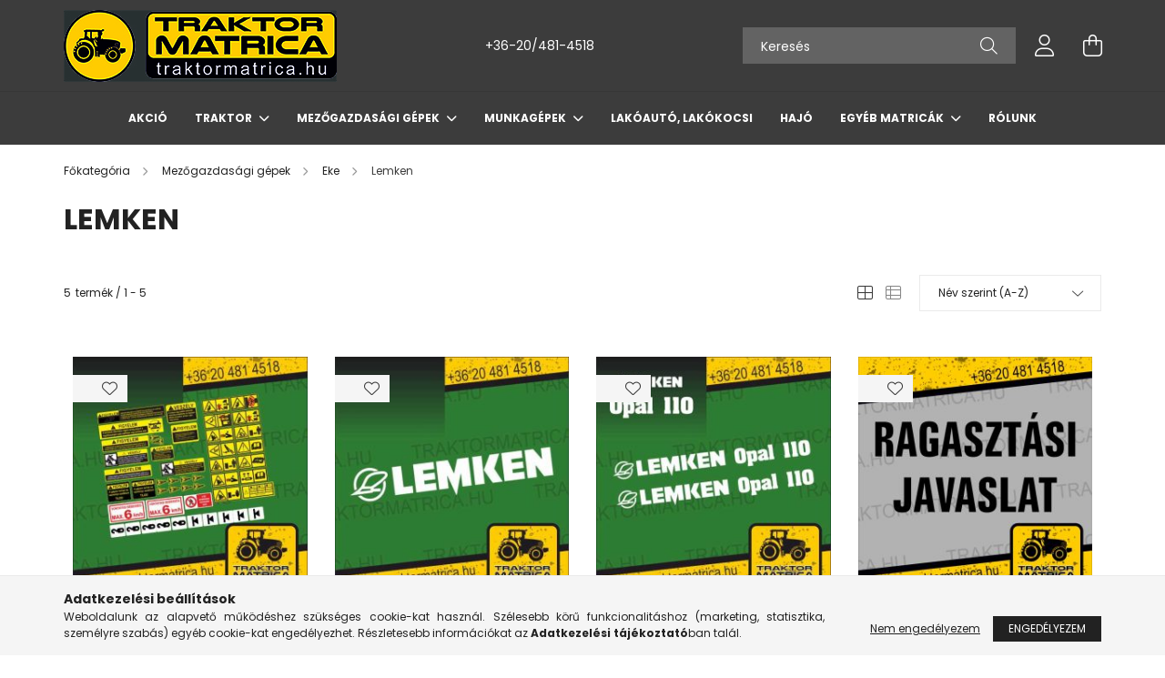

--- FILE ---
content_type: text/html; charset=UTF-8
request_url: https://traktormatrica.hu/spl/868054/Lemken
body_size: 22345
content:
<!DOCTYPE html>
<html lang="hu">
<head>
    <meta charset="utf-8">
<meta name="description" content="Lemken, Eke, Mezőgazdasági gépek, traktormatrica.hu">
<meta name="robots" content="index, follow">
<meta http-equiv="X-UA-Compatible" content="IE=Edge">
<meta property="og:site_name" content="traktormatrica.hu" />
<meta property="og:title" content="Lemken - Eke - Mezőgazdasági gépek - traktormatrica.hu">
<meta property="og:description" content="Lemken, Eke, Mezőgazdasági gépek, traktormatrica.hu">
<meta property="og:type" content="website">
<meta property="og:url" content="https://traktormatrica.hu/spl/868054/Lemken">
<meta name="google-site-verification" content="google-site-verification: google06b8ad7b93b4b">
<meta name="mobile-web-app-capable" content="yes">
<meta name="apple-mobile-web-app-capable" content="yes">
<meta name="MobileOptimized" content="320">
<meta name="HandheldFriendly" content="true">

<title>Lemken - Eke - Mezőgazdasági gépek - traktormatrica.hu</title>


<script>
var service_type="shop";
var shop_url_main="https://traktormatrica.hu";
var actual_lang="hu";
var money_len="0";
var money_thousend=" ";
var money_dec=",";
var shop_id=46274;
var unas_design_url="https:"+"/"+"/"+"traktormatrica.hu"+"/"+"!common_design"+"/"+"base"+"/"+"002100"+"/";
var unas_design_code='002100';
var unas_base_design_code='2100';
var unas_design_ver=4;
var unas_design_subver=4;
var unas_shop_url='https://traktormatrica.hu';
var responsive="yes";
var config_plus=new Array();
config_plus['product_tooltip']=1;
config_plus['cart_redirect']=1;
config_plus['money_type']='Ft';
config_plus['money_type_display']='Ft';
config_plus['already_registered_email']=1;
config_plus['change_address_on_order_methods']=1;
var lang_text=new Array();

var UNAS = UNAS || {};
UNAS.shop={"base_url":'https://traktormatrica.hu',"domain":'traktormatrica.hu',"username":'traktormatrica.unas.hu',"id":46274,"lang":'hu',"currency_type":'Ft',"currency_code":'HUF',"currency_rate":'1',"currency_length":0,"base_currency_length":0,"canonical_url":'https://traktormatrica.hu/spl/868054/Lemken'};
UNAS.design={"code":'002100',"page":'product_list'};
UNAS.api_auth="0ed8ffadba8a2d8bb6a7adde7c48a660";
UNAS.customer={"email":'',"id":0,"group_id":0,"without_registration":0};
UNAS.shop["category_id"]="868054";
UNAS.shop["only_private_customer_can_purchase"] = true;
 

UNAS.text = {
    "button_overlay_close": `Bezár`,
    "popup_window": `Felugró ablak`,
    "list": `lista`,
    "updating_in_progress": `frissítés folyamatban`,
    "updated": `frissítve`,
    "is_opened": `megnyitva`,
    "is_closed": `bezárva`,
    "deleted": `törölve`,
    "consent_granted": `hozzájárulás megadva`,
    "consent_rejected": `hozzájárulás elutasítva`,
    "field_is_incorrect": `mező hibás`,
    "error_title": `Hiba!`,
    "product_variants": `termék változatok`,
    "product_added_to_cart": `A termék a kosárba került`,
    "product_added_to_cart_with_qty_problem": `A termékből csak [qty_added_to_cart] [qty_unit] került kosárba`,
    "product_removed_from_cart": `A termék törölve a kosárból`,
    "reg_title_name": `Név`,
    "reg_title_company_name": `Cégnév`,
    "number_of_items_in_cart": `Kosárban lévő tételek száma`,
    "cart_is_empty": `A kosár üres`,
    "cart_updated": `A kosár frissült`,
    "mandatory": `Kötelező!`
};


UNAS.text["delete_from_compare"]= `Törlés összehasonlításból`;
UNAS.text["comparison"]= `Összehasonlítás`;

UNAS.text["delete_from_favourites"]= `Törlés a kedvencek közül`;
UNAS.text["add_to_favourites"]= `Kedvencekhez`;

UNAS.text["change_address_error_on_shipping_method"] = `Az újonnan létrehozott cím a kiválasztott szállítási módnál nem használható`;
UNAS.text["change_address_error_on_billing_method"] = `Az újonnan létrehozott cím a kiválasztott számlázási módnál nem használható`;

UNAS.text["private_customer_warning"] = `A webáruházban csak magánszemélyek vásárolhatnak.`;






window.lazySizesConfig=window.lazySizesConfig || {};
window.lazySizesConfig.loadMode=1;
window.lazySizesConfig.loadHidden=false;

window.dataLayer = window.dataLayer || [];
function gtag(){dataLayer.push(arguments)};
gtag('js', new Date());
</script>

<script src="https://traktormatrica.hu/!common_packages/jquery/jquery-3.2.1.js?mod_time=1759314984"></script>
<script src="https://traktormatrica.hu/!common_packages/jquery/plugins/migrate/migrate.js?mod_time=1759314984"></script>
<script src="https://traktormatrica.hu/!common_packages/jquery/plugins/autocomplete/autocomplete.js?mod_time=1759314984"></script>
<script src="https://traktormatrica.hu/!common_packages/jquery/plugins/tools/overlay/overlay.js?mod_time=1759314984"></script>
<script src="https://traktormatrica.hu/!common_packages/jquery/plugins/tools/toolbox/toolbox.expose.js?mod_time=1759314984"></script>
<script src="https://traktormatrica.hu/!common_packages/jquery/plugins/lazysizes/lazysizes.min.js?mod_time=1759314984"></script>
<script src="https://traktormatrica.hu/!common_packages/jquery/plugins/lazysizes/plugins/bgset/ls.bgset.min.js?mod_time=1759314984"></script>
<script src="https://traktormatrica.hu/!common_packages/jquery/own/shop_common/exploded/common.js?mod_time=1769410771"></script>
<script src="https://traktormatrica.hu/!common_packages/jquery/own/shop_common/exploded/common_overlay.js?mod_time=1759314984"></script>
<script src="https://traktormatrica.hu/!common_packages/jquery/own/shop_common/exploded/common_shop_popup.js?mod_time=1759314984"></script>
<script src="https://traktormatrica.hu/!common_packages/jquery/own/shop_common/exploded/page_product_list.js?mod_time=1759314984"></script>
<script src="https://traktormatrica.hu/!common_packages/jquery/own/shop_common/exploded/function_favourites.js?mod_time=1759314984"></script>
<script src="https://traktormatrica.hu/!common_packages/jquery/own/shop_common/exploded/function_compare.js?mod_time=1759314984"></script>
<script src="https://traktormatrica.hu/!common_packages/jquery/own/shop_common/exploded/function_recommend.js?mod_time=1759314984"></script>
<script src="https://traktormatrica.hu/!common_packages/jquery/own/shop_common/exploded/function_product_print.js?mod_time=1759314984"></script>
<script src="https://traktormatrica.hu/!common_packages/jquery/own/shop_common/exploded/function_param_filter.js?mod_time=1764233415"></script>
<script src="https://traktormatrica.hu/!common_packages/jquery/own/shop_common/exploded/function_infinite_scroll.js?mod_time=1759314984"></script>
<script src="https://traktormatrica.hu/!common_packages/jquery/plugins/hoverintent/hoverintent.js?mod_time=1759314984"></script>
<script src="https://traktormatrica.hu/!common_packages/jquery/own/shop_tooltip/shop_tooltip.js?mod_time=1759314984"></script>
<script src="https://traktormatrica.hu/!common_packages/jquery/plugins/waypoints/waypoints-4.0.0.js?mod_time=1759314984"></script>
<script src="https://traktormatrica.hu/!common_packages/jquery/plugins/responsive_menu/responsive_menu-unas.js?mod_time=1759314984"></script>
<script src="https://traktormatrica.hu/!common_design/base/002100/main.js?mod_time=1759314986"></script>
<script src="https://traktormatrica.hu/!common_packages/jquery/plugins/flickity/v3/flickity.pkgd.min.js?mod_time=1759314984"></script>
<script src="https://traktormatrica.hu/!common_packages/jquery/plugins/toastr/toastr.min.js?mod_time=1759314984"></script>
<script src="https://traktormatrica.hu/!common_packages/jquery/plugins/tippy/popper-2.4.4.min.js?mod_time=1759314984"></script>
<script src="https://traktormatrica.hu/!common_packages/jquery/plugins/tippy/tippy-bundle.umd.min.js?mod_time=1759314984"></script>

<link href="https://traktormatrica.hu/temp/shop_46274_63a074c967447da3f9435f5c171f25ce.css?mod_time=1769862406" rel="stylesheet" type="text/css">

<link href="https://traktormatrica.hu/spl/868054/Lemken" rel="canonical">
<link href="https://traktormatrica.hu/shop_ordered/46274/design_pic/favicon.ico" rel="shortcut icon">
<script>
        var google_consent=1;
    
        gtag('consent', 'default', {
           'ad_storage': 'denied',
           'ad_user_data': 'denied',
           'ad_personalization': 'denied',
           'analytics_storage': 'denied',
           'functionality_storage': 'denied',
           'personalization_storage': 'denied',
           'security_storage': 'granted'
        });

    
        gtag('consent', 'update', {
           'ad_storage': 'denied',
           'ad_user_data': 'denied',
           'ad_personalization': 'denied',
           'analytics_storage': 'denied',
           'functionality_storage': 'denied',
           'personalization_storage': 'denied',
           'security_storage': 'granted'
        });

        </script>
    	<script>
	/* <![CDATA[ */
	$(document).ready(function() {
       $(document).bind("contextmenu",function(e) {
            return false;
       });
	});
	/* ]]> */
	</script>
		<script>
	/* <![CDATA[ */
	var omitformtags=["input", "textarea", "select"];
	omitformtags=omitformtags.join("|");
		
	function disableselect(e) {
		if (omitformtags.indexOf(e.target.tagName.toLowerCase())==-1) return false;
		if (omitformtags.indexOf(e.target.tagName.toLowerCase())==2) return false;
	}
		
	function reEnable() {
		return true;
	}
		
	if (typeof document.onselectstart!="undefined") {
		document.onselectstart=new Function ("return false");
	} else {
		document.onmousedown=disableselect;
		document.onmouseup=reEnable;
	}
	/* ]]> */
	</script>
	

    <meta content="width=device-width, initial-scale=1.0" name="viewport" />
    <link rel="preconnect" href="https://fonts.gstatic.com">
    <link rel="preload" href="https://fonts.googleapis.com/css2?family=Poppins:wght@400;700&display=swap" as="style" />
    <link rel="stylesheet" href="https://fonts.googleapis.com/css2?family=Poppins:wght@400;700&display=swap" media="print" onload="this.media='all'">
    <noscript>
        <link rel="stylesheet" href="https://fonts.googleapis.com/css2?family=Poppins:wght@400;700&display=swap" />
    </noscript>
    
    
    
    
    

    
    
    
            
        
        
        
        
        
    
    
</head>




<body class='design_ver4 design_subver1 design_subver2 design_subver3 design_subver4' id="ud_shop_art">
<div id="image_to_cart" style="display:none; position:absolute; z-index:100000;"></div>
<div class="overlay_common overlay_warning" id="overlay_cart_add"></div>
<script>$(document).ready(function(){ overlay_init("cart_add",{"onBeforeLoad":false}); });</script>
<div class="overlay_common overlay_dialog" id="overlay_save_filter"></div>
<script>$(document).ready(function(){ overlay_init("save_filter",{"closeOnEsc":true,"closeOnClick":true}); });</script>
<div id="overlay_login_outer"></div>	
	<script>
	$(document).ready(function(){
	    var login_redir_init="";

		$("#overlay_login_outer").overlay({
			onBeforeLoad: function() {
                var login_redir_temp=login_redir_init;
                if (login_redir_act!="") {
                    login_redir_temp=login_redir_act;
                    login_redir_act="";
                }

									$.ajax({
						type: "GET",
						async: true,
						url: "https://traktormatrica.hu/shop_ajax/ajax_popup_login.php",
						data: {
							shop_id:"46274",
							lang_master:"hu",
                            login_redir:login_redir_temp,
							explicit:"ok",
							get_ajax:"1"
						},
						success: function(data){
							$("#overlay_login_outer").html(data);
							if (unas_design_ver >= 5) $("#overlay_login_outer").modal('show');
							$('#overlay_login1 input[name=shop_pass_login]').keypress(function(e) {
								var code = e.keyCode ? e.keyCode : e.which;
								if(code.toString() == 13) {		
									document.form_login_overlay.submit();		
								}	
							});	
						}
					});
								},
			top: 50,
			mask: {
	color: "#000000",
	loadSpeed: 200,
	maskId: "exposeMaskOverlay",
	opacity: 0.7
},
			closeOnClick: (config_plus['overlay_close_on_click_forced'] === 1),
			onClose: function(event, overlayIndex) {
				$("#login_redir").val("");
			},
			load: false
		});
		
			});
	function overlay_login() {
		$(document).ready(function(){
			$("#overlay_login_outer").overlay().load();
		});
	}
	function overlay_login_remind() {
        if (unas_design_ver >= 5) {
            $("#overlay_remind").overlay().load();
        } else {
            $(document).ready(function () {
                $("#overlay_login_outer").overlay().close();
                setTimeout('$("#overlay_remind").overlay().load();', 250);
            });
        }
	}

    var login_redir_act="";
    function overlay_login_redir(redir) {
        login_redir_act=redir;
        $("#overlay_login_outer").overlay().load();
    }
	</script>  
	<div class="overlay_common overlay_info" id="overlay_remind"></div>
<script>$(document).ready(function(){ overlay_init("remind",[]); });</script>

	<script>
    	function overlay_login_error_remind() {
		$(document).ready(function(){
			load_login=0;
			$("#overlay_error").overlay().close();
			setTimeout('$("#overlay_remind").overlay().load();', 250);	
		});
	}
	</script>  
	<div class="overlay_common overlay_info" id="overlay_newsletter"></div>
<script>$(document).ready(function(){ overlay_init("newsletter",[]); });</script>

<script>
function overlay_newsletter() {
    $(document).ready(function(){
        $("#overlay_newsletter").overlay().load();
    });
}
</script>
<div class="overlay_common overlay_error" id="overlay_script"></div>
<script>$(document).ready(function(){ overlay_init("script",[]); });</script>
    <script>
    $(document).ready(function() {
        $.ajax({
            type: "GET",
            url: "https://traktormatrica.hu/shop_ajax/ajax_stat.php",
            data: {master_shop_id:"46274",get_ajax:"1"}
        });
    });
    </script>
    

<div id="container" class="no-slideshow  page_shop_art_868054 filter-not-exists">
            <header class="header position-relative">
            
            <div class="header-inner">
                <div class="header-container container">
                    <div class="row gutters-5 flex-nowrap justify-content-center align-items-center">
                            <div id="header_logo_img" class="js-element logo col-auto flex-shrink-1 order-2 order-xl-1" data-element-name="header_logo">
        <div class="header_logo-img-container">
            <div class="header_logo-img-wrapper">
                                                            <a href="https://traktormatrica.hu/">                        <picture>
                                                            <source media="(max-width: 575.98px)" srcset="https://traktormatrica.hu/!common_design/custom/traktormatrica.unas.hu/element/layout_hu_header_logo-300x80_1_small.jpg?time=1699449758 150w, https://traktormatrica.hu/!common_design/custom/traktormatrica.unas.hu/element/layout_hu_header_logo-300x80_1_small_retina.jpg?time=1699449758 300w" sizes="150px"/>
                                                                                        <source media="(max-width: 991.98px)" srcset="https://traktormatrica.hu/!common_design/custom/traktormatrica.unas.hu/element/layout_hu_header_logo-300x80_1_large.jpg?time=1699449758 300w, https://traktormatrica.hu/!common_design/custom/traktormatrica.unas.hu/element/layout_hu_header_logo-300x80_1_large_retina.jpg?time=1699449758 600w" sizes="300px"/>
                                                        <img                                  src="https://traktormatrica.hu/!common_design/custom/traktormatrica.unas.hu/element/layout_hu_header_logo-300x80_1_default.jpg?time=1699449758"
                                 srcset="https://traktormatrica.hu/!common_design/custom/traktormatrica.unas.hu/element/layout_hu_header_logo-300x80_1_default.jpg?time=1699449758 1x, https://traktormatrica.hu/!common_design/custom/traktormatrica.unas.hu/element/layout_hu_header_logo-300x80_1_default_retina.jpg?time=1699449758 2x"
                                 alt="traktormatrica.hu"/>
                        </picture>
                        </a>                                                </div>
        </div>
    </div>


                        <div class="header__left col-auto col-xl order-1 order-xl-2">
                            <div class="d-flex align-items-center justify-content-center">
                                <button type="button" class="hamburger__btn js-hamburger-btn dropdown--btn d-xl-none" id="hamburger__btn" aria-label="hamburger button" data-btn-for=".hamburger__dropdown">
                                    <span class="hamburger__btn-icon icon--hamburger"></span>
                                </button>
                                    <div class="js-element header_text_section_2 d-none d-xl-block" data-element-name="header_text_section_2">
        <div class="element__content ">
                            <div class="element__html slide-1"><p><a href='tel:+36204814518'>+36-20/481-4518</a></p></div>
                    </div>
    </div>

                            </div>
                        </div>

                        <div class="header__right col col-xl-auto order-3 py-3 py-lg-5">
                            <div class="d-flex align-items-center justify-content-end">
                                
                                
                                <div class="search-open-btn d-block d-lg-none icon--search text-center" onclick="toggleSearch();"></div>
                                <div class="search__container">
                                    <div class="search-box position-relative ml-auto container px-0 browser-is-chrome" id="box_search_content">
    <form name="form_include_search" id="form_include_search" action="https://traktormatrica.hu/shop_search.php" method="get">
        <div class="box-search-group mb-0">
            <input data-stay-visible-breakpoint="992" name="search" id="box_search_input" value=""
                   aria-label="Keresés" pattern=".{3,100}" title="Hosszabb kereső kifejezést írjon be!" placeholder="Keresés"
                   type="text" maxlength="100" class="ac_input form-control js-search-input" autocomplete="off" required            >
            <div class="search-box__search-btn-outer input-group-append" title="Keresés">
                <button class="search-btn" aria-label="Keresés">
                    <span class="search-btn-icon icon--search"></span>
                </button>
            </div>
            <div class="search__loading">
                <div class="loading-spinner--small"></div>
            </div>
        </div>
        <div class="search-box__mask"></div>
    </form>
    <div class="ac_results"></div>
</div>
<script>
    $(document).ready(function(){
        $(document).on('smartSearchInputLoseFocus', function(){
            if ($('.js-search-smart-autocomplete').length>0) {
                setTimeout(function(){
                    let height = $(window).height() - ($('.js-search-smart-autocomplete').offset().top - $(window).scrollTop()) - 20;
                    $('.search-smart-autocomplete').css('max-height', height + 'px');
                }, 300);
            }
        });
    });
</script>



                                </div>
                                <div class="profil__container">
                                                <div class="profile">
            <button type="button" class="profile__btn js-profile-btn dropdown--btn" id="profile__btn" data-orders="https://traktormatrica.hu/shop_order_track.php" aria-label="profile button" data-btn-for=".profile__dropdown">
                <span class="profile__btn-icon icon--head"></span>
            </button>
        </div>
    
                                </div>
                                <div class="cart-box__container pr-3 pr-xl-0">
                                    <button class="cart-box__btn dropdown--btn" aria-label="cart button" type="button" data-btn-for=".cart-box__dropdown">
                                        <span class="cart-box__btn-icon icon--cart">
                                                <span id='box_cart_content' class='cart-box'>            </span>
                                        </span>
                                    </button>
                                </div>
                            </div>
                        </div>
                    </div>
                </div>
            </div>
                            <div class="header-menus d-none d-xl-block">
                    <div class="container text-center position-relative">
                        <ul class="main-menus d-none d-lg-flex justify-content-center text-left js-main-menus-content cat-menus level-0 plus-menus level-0" data-level="0">
                                <li class='cat-menu  js-cat-menu-300056' data-id="300056">

        <span class="cat-menu__name font-weight-bold">
                            <a class='cat-menu__link font-weight-bold' href='https://traktormatrica.hu/AKCIO' >
                            AKCIÓ            </a>
        </span>

            </li>
    <li class='cat-menu  has-child js-cat-menu-818986' data-id="818986">

        <span class="cat-menu__name font-weight-bold">
                            <a class='cat-menu__link font-weight-bold' href='#' >
                            Traktor            </a>
        </span>

        			    <div class="cat-menu__sublist js-sublist level-1 ">
        <div class="sublist-inner js-sublist-inner ps__child--consume">
            <div class="cat-menu__sublist-inner d-flex">
                <div class="flex-grow-1">
                    <ul class="cat-menus level-1 row" data-level="cat-level-1">
                                                    <li class="col-2 mb-5 cat-menu has-child js-cat-menu-415939" data-id="415939">
                                <span class="cat-menu__name text-uppercase font-weight-bold" >
                                    <a class="cat-menu__link" href="https://traktormatrica.hu/sct/415939/Belarus-MTZ" >
                                    Belarus - MTZ
                                                                            </a>
                                </span>
                                                                        <div class="cat-menu__list level-2">
        <ul class="cat-menus level-2" data-level="cat-level-2">
                            <li class="cat-menu js-cat-menu-132929" data-id="132929">
                    <span class="cat-menu__name" >
                        <a class="cat-menu__link" href="https://traktormatrica.hu/spl/132929/Belarus" >                        Belarus
                                                    </a>                    </span>
                                    </li>
                            <li class="cat-menu js-cat-menu-904035" data-id="904035">
                    <span class="cat-menu__name" >
                        <a class="cat-menu__link" href="https://traktormatrica.hu/spl/904035/MTZ" >                        MTZ
                                                    </a>                    </span>
                                    </li>
                                </ul>
    </div>


                                                            </li>
                                                    <li class="col-2 mb-5 cat-menu js-cat-menu-455243" data-id="455243">
                                <span class="cat-menu__name text-uppercase font-weight-bold" >
                                    <a class="cat-menu__link" href="https://traktormatrica.hu/spl/455243/John-Deere" >
                                    John Deere
                                                                            </a>
                                </span>
                                                            </li>
                                                    <li class="col-2 mb-5 cat-menu js-cat-menu-768934" data-id="768934">
                                <span class="cat-menu__name text-uppercase font-weight-bold" >
                                    <a class="cat-menu__link" href="https://traktormatrica.hu/spl/768934/New-Holland" >
                                    New Holland
                                                                            </a>
                                </span>
                                                            </li>
                                                    <li class="col-2 mb-5 cat-menu js-cat-menu-655372" data-id="655372">
                                <span class="cat-menu__name text-uppercase font-weight-bold" >
                                    <a class="cat-menu__link" href="https://traktormatrica.hu/spl/655372/Zetor" >
                                    Zetor
                                                                            </a>
                                </span>
                                                            </li>
                                                    <li class="col-2 mb-5 cat-menu js-cat-menu-561841" data-id="561841">
                                <span class="cat-menu__name text-uppercase font-weight-bold" >
                                    <a class="cat-menu__link" href="https://traktormatrica.hu/Antonio-Carraro" >
                                    Antonio Carraro
                                                                            </a>
                                </span>
                                                            </li>
                                                    <li class="col-2 mb-5 cat-menu js-cat-menu-300728" data-id="300728">
                                <span class="cat-menu__name text-uppercase font-weight-bold" >
                                    <a class="cat-menu__link" href="https://traktormatrica.hu/spl/300728/Case" >
                                    Case
                                                                            </a>
                                </span>
                                                            </li>
                                                    <li class="col-2 mb-5 cat-menu js-cat-menu-910161" data-id="910161">
                                <span class="cat-menu__name text-uppercase font-weight-bold" >
                                    <a class="cat-menu__link" href="https://traktormatrica.hu/spl/910161/Claas" >
                                    Claas
                                                                            </a>
                                </span>
                                                            </li>
                                                    <li class="col-2 mb-5 cat-menu js-cat-menu-416232" data-id="416232">
                                <span class="cat-menu__name text-uppercase font-weight-bold" >
                                    <a class="cat-menu__link" href="https://traktormatrica.hu/spl/416232/David-Brown" >
                                    David Brown
                                                                            </a>
                                </span>
                                                            </li>
                                                    <li class="col-2 mb-5 cat-menu js-cat-menu-254493" data-id="254493">
                                <span class="cat-menu__name text-uppercase font-weight-bold" >
                                    <a class="cat-menu__link" href="https://traktormatrica.hu/spl/254493/Deutz-Fahr" >
                                    Deutz-Fahr
                                                                            </a>
                                </span>
                                                            </li>
                                                    <li class="col-2 mb-5 cat-menu js-cat-menu-153113" data-id="153113">
                                <span class="cat-menu__name text-uppercase font-weight-bold" >
                                    <a class="cat-menu__link" href="https://traktormatrica.hu/spl/153113/Dutra" >
                                    Dutra 
                                                                            </a>
                                </span>
                                                            </li>
                                                    <li class="col-2 mb-5 cat-menu js-cat-menu-288817" data-id="288817">
                                <span class="cat-menu__name text-uppercase font-weight-bold" >
                                    <a class="cat-menu__link" href="https://traktormatrica.hu/spl/288817/Fendt" >
                                    Fendt
                                                                            </a>
                                </span>
                                                            </li>
                                                    <li class="col-2 mb-5 cat-menu js-cat-menu-610383" data-id="610383">
                                <span class="cat-menu__name text-uppercase font-weight-bold" >
                                    <a class="cat-menu__link" href="https://traktormatrica.hu/Feng-Shou" >
                                    Feng-Shou
                                                                            </a>
                                </span>
                                                            </li>
                                                    <li class="col-2 mb-5 cat-menu js-cat-menu-879255" data-id="879255">
                                <span class="cat-menu__name text-uppercase font-weight-bold" >
                                    <a class="cat-menu__link" href="https://traktormatrica.hu/spl/879255/Fiat" >
                                    Fiat
                                                                            </a>
                                </span>
                                                            </li>
                                                    <li class="col-2 mb-5 cat-menu js-cat-menu-680314" data-id="680314">
                                <span class="cat-menu__name text-uppercase font-weight-bold" >
                                    <a class="cat-menu__link" href="https://traktormatrica.hu/spl/680314/Ford" >
                                    Ford
                                                                            </a>
                                </span>
                                                            </li>
                                                    <li class="col-2 mb-5 cat-menu js-cat-menu-288529" data-id="288529">
                                <span class="cat-menu__name text-uppercase font-weight-bold" >
                                    <a class="cat-menu__link" href="https://traktormatrica.hu/spl/288529/Fortschritt" >
                                    Fortschritt
                                                                            </a>
                                </span>
                                                            </li>
                                                    <li class="col-2 mb-5 cat-menu js-cat-menu-543512" data-id="543512">
                                <span class="cat-menu__name text-uppercase font-weight-bold" >
                                    <a class="cat-menu__link" href="https://traktormatrica.hu/Gutbrod" >
                                    Gutbrod
                                                                            </a>
                                </span>
                                                            </li>
                                                    <li class="col-2 mb-5 cat-menu js-cat-menu-480634" data-id="480634">
                                <span class="cat-menu__name text-uppercase font-weight-bold" >
                                    <a class="cat-menu__link" href="https://traktormatrica.hu/Hinomoto" >
                                    Hinomoto
                                                                            </a>
                                </span>
                                                            </li>
                                                    <li class="col-2 mb-5 cat-menu js-cat-menu-452643" data-id="452643">
                                <span class="cat-menu__name text-uppercase font-weight-bold" >
                                    <a class="cat-menu__link" href="https://traktormatrica.hu/Hitachi1" >
                                    Hitachi
                                                                            </a>
                                </span>
                                                            </li>
                                                    <li class="col-2 mb-5 cat-menu js-cat-menu-380506" data-id="380506">
                                <span class="cat-menu__name text-uppercase font-weight-bold" >
                                    <a class="cat-menu__link" href="https://traktormatrica.hu/spl/380506/International" >
                                    International
                                                                            </a>
                                </span>
                                                            </li>
                                                    <li class="col-2 mb-5 cat-menu js-cat-menu-563685" data-id="563685">
                                <span class="cat-menu__name text-uppercase font-weight-bold" >
                                    <a class="cat-menu__link" href="https://traktormatrica.hu/spl/563685/Iseki" >
                                    Iseki
                                                                            </a>
                                </span>
                                                            </li>
                                                    <li class="col-2 mb-5 cat-menu js-cat-menu-106649" data-id="106649">
                                <span class="cat-menu__name text-uppercase font-weight-bold" >
                                    <a class="cat-menu__link" href="https://traktormatrica.hu/spl/106649/JCB" >
                                    JCB
                                                                            </a>
                                </span>
                                                            </li>
                                                    <li class="col-2 mb-5 cat-menu js-cat-menu-301894" data-id="301894">
                                <span class="cat-menu__name text-uppercase font-weight-bold" >
                                    <a class="cat-menu__link" href="https://traktormatrica.hu/spl/301894/Kubota" >
                                    Kubota
                                                                            </a>
                                </span>
                                                            </li>
                                                    <li class="col-2 mb-5 cat-menu js-cat-menu-107047" data-id="107047">
                                <span class="cat-menu__name text-uppercase font-weight-bold" >
                                    <a class="cat-menu__link" href="https://traktormatrica.hu/Lamborghini" >
                                    Lamborghini
                                                                            </a>
                                </span>
                                                            </li>
                                                    <li class="col-2 mb-5 cat-menu js-cat-menu-165164" data-id="165164">
                                <span class="cat-menu__name text-uppercase font-weight-bold" >
                                    <a class="cat-menu__link" href="https://traktormatrica.hu/spl/165164/Landini" >
                                    Landini
                                                                            </a>
                                </span>
                                                            </li>
                                                    <li class="col-2 mb-5 cat-menu js-cat-menu-822590" data-id="822590">
                                <span class="cat-menu__name text-uppercase font-weight-bold" >
                                    <a class="cat-menu__link" href="https://traktormatrica.hu/LKT" >
                                    LKT
                                                                            </a>
                                </span>
                                                            </li>
                                                    <li class="col-2 mb-5 cat-menu js-cat-menu-475755" data-id="475755">
                                <span class="cat-menu__name text-uppercase font-weight-bold" >
                                    <a class="cat-menu__link" href="https://traktormatrica.hu/spl/475755/Massey-Ferguson" >
                                    Massey Ferguson
                                                                            </a>
                                </span>
                                                            </li>
                                                    <li class="col-2 mb-5 cat-menu js-cat-menu-520349" data-id="520349">
                                <span class="cat-menu__name text-uppercase font-weight-bold" >
                                    <a class="cat-menu__link" href="https://traktormatrica.hu/spl/520349/McCormick" >
                                    McCormick
                                                                            </a>
                                </span>
                                                            </li>
                                                    <li class="col-2 mb-5 cat-menu js-cat-menu-453407" data-id="453407">
                                <span class="cat-menu__name text-uppercase font-weight-bold" >
                                    <a class="cat-menu__link" href="https://traktormatrica.hu/spl/453407/Mercedes" >
                                    Mercedes
                                                                            </a>
                                </span>
                                                            </li>
                                                    <li class="col-2 mb-5 cat-menu js-cat-menu-993547" data-id="993547">
                                <span class="cat-menu__name text-uppercase font-weight-bold" >
                                    <a class="cat-menu__link" href="https://traktormatrica.hu/spl/993547/Mitsubishi" >
                                    Mitsubishi
                                                                            </a>
                                </span>
                                                            </li>
                                                    <li class="col-2 mb-5 cat-menu js-cat-menu-585216" data-id="585216">
                                <span class="cat-menu__name text-uppercase font-weight-bold" >
                                    <a class="cat-menu__link" href="https://traktormatrica.hu/spl/585216/Raba" >
                                    Rába
                                                                            </a>
                                </span>
                                                            </li>
                                                    <li class="col-2 mb-5 cat-menu js-cat-menu-149385" data-id="149385">
                                <span class="cat-menu__name text-uppercase font-weight-bold" >
                                    <a class="cat-menu__link" href="https://traktormatrica.hu/spl/149385/Renault" >
                                    Renault
                                                                            </a>
                                </span>
                                                            </li>
                                                    <li class="col-2 mb-5 cat-menu js-cat-menu-486809" data-id="486809">
                                <span class="cat-menu__name text-uppercase font-weight-bold" >
                                    <a class="cat-menu__link" href="https://traktormatrica.hu/spl/486809/Shibaura" >
                                    Shibaura
                                                                            </a>
                                </span>
                                                            </li>
                                                    <li class="col-2 mb-5 cat-menu js-cat-menu-989171" data-id="989171">
                                <span class="cat-menu__name text-uppercase font-weight-bold" >
                                    <a class="cat-menu__link" href="https://traktormatrica.hu/spl/989171/Steyr" >
                                    Steyr
                                                                            </a>
                                </span>
                                                            </li>
                                                    <li class="col-2 mb-5 cat-menu js-cat-menu-404202" data-id="404202">
                                <span class="cat-menu__name text-uppercase font-weight-bold" >
                                    <a class="cat-menu__link" href="https://traktormatrica.hu/spl/404202/Universal" >
                                    Universal
                                                                            </a>
                                </span>
                                                            </li>
                                                    <li class="col-2 mb-5 cat-menu js-cat-menu-764788" data-id="764788">
                                <span class="cat-menu__name text-uppercase font-weight-bold" >
                                    <a class="cat-menu__link" href="https://traktormatrica.hu/spl/764788/Vladimirec" >
                                    Vladimirec
                                                                            </a>
                                </span>
                                                            </li>
                                                    <li class="col-2 mb-5 cat-menu js-cat-menu-121807" data-id="121807">
                                <span class="cat-menu__name text-uppercase font-weight-bold" >
                                    <a class="cat-menu__link" href="https://traktormatrica.hu/Volvo" >
                                    Volvo
                                                                            </a>
                                </span>
                                                            </li>
                                                    <li class="col-2 mb-5 cat-menu js-cat-menu-541832" data-id="541832">
                                <span class="cat-menu__name text-uppercase font-weight-bold" >
                                    <a class="cat-menu__link" href="https://traktormatrica.hu/spl/541832/Yanmar" >
                                    Yanmar
                                                                            </a>
                                </span>
                                                            </li>
                                                    <li class="col-2 mb-5 cat-menu js-cat-menu-436291" data-id="436291">
                                <span class="cat-menu__name text-uppercase font-weight-bold" >
                                    <a class="cat-menu__link" href="https://traktormatrica.hu/YTO" >
                                    YTO
                                                                            </a>
                                </span>
                                                            </li>
                                            </ul>
                </div>
                            </div>
        </div>
    </div>


            </li>
    <li class='cat-menu  has-child js-cat-menu-715402' data-id="715402">

        <span class="cat-menu__name font-weight-bold">
                            <a class='cat-menu__link font-weight-bold' href='#' >
                            Mezőgazdasági gépek            </a>
        </span>

        			    <div class="cat-menu__sublist js-sublist level-1 ">
        <div class="sublist-inner js-sublist-inner ps__child--consume">
            <div class="cat-menu__sublist-inner d-flex">
                <div class="flex-grow-1">
                    <ul class="cat-menus level-1 row" data-level="cat-level-1">
                                                    <li class="col-2 mb-5 cat-menu has-child js-cat-menu-941149" data-id="941149">
                                <span class="cat-menu__name text-uppercase font-weight-bold" >
                                    <a class="cat-menu__link" href="https://traktormatrica.hu/sct/941149/Adapter" >
                                    Adapter
                                                                            </a>
                                </span>
                                                                        <div class="cat-menu__list level-2">
        <ul class="cat-menus level-2" data-level="cat-level-2">
                            <li class="cat-menu js-cat-menu-564976" data-id="564976">
                    <span class="cat-menu__name" >
                        <a class="cat-menu__link" href="https://traktormatrica.hu/spl/564976/Claas" >                        Claas
                                                    </a>                    </span>
                                    </li>
                            <li class="cat-menu js-cat-menu-245810" data-id="245810">
                    <span class="cat-menu__name" >
                        <a class="cat-menu__link" href="https://traktormatrica.hu/spl/245810/John-Deere" >                        John Deere
                                                    </a>                    </span>
                                    </li>
                            <li class="cat-menu js-cat-menu-459824" data-id="459824">
                    <span class="cat-menu__name" >
                        <a class="cat-menu__link" href="https://traktormatrica.hu/Klado" >                        Klado
                                                    </a>                    </span>
                                    </li>
                            <li class="cat-menu js-cat-menu-971374" data-id="971374">
                    <span class="cat-menu__name" >
                        <a class="cat-menu__link" href="https://traktormatrica.hu/spl/971374/NAS" >                        NAS
                                                    </a>                    </span>
                                    </li>
                            <li class="cat-menu js-cat-menu-920219" data-id="920219">
                    <span class="cat-menu__name" >
                        <a class="cat-menu__link" href="https://traktormatrica.hu/spl/920219/New-Holland" >                        New Holland
                                                    </a>                    </span>
                                    </li>
                            <li class="cat-menu js-cat-menu-447705" data-id="447705">
                    <span class="cat-menu__name" >
                        <a class="cat-menu__link" href="https://traktormatrica.hu/spl/447705/Oros" >                        Oros
                                                    </a>                    </span>
                                    </li>
                                </ul>
    </div>


                                                            </li>
                                                    <li class="col-2 mb-5 cat-menu has-child js-cat-menu-838699" data-id="838699">
                                <span class="cat-menu__name text-uppercase font-weight-bold" >
                                    <a class="cat-menu__link" href="https://traktormatrica.hu/sct/838699/Atrakokocsi" >
                                    Átrakókocsi
                                                                            </a>
                                </span>
                                                                        <div class="cat-menu__list level-2">
        <ul class="cat-menus level-2" data-level="cat-level-2">
                            <li class="cat-menu js-cat-menu-267439" data-id="267439">
                    <span class="cat-menu__name" >
                        <a class="cat-menu__link" href="https://traktormatrica.hu/spl/267439/Hawe" >                        Hawe
                                                    </a>                    </span>
                                    </li>
                                </ul>
    </div>


                                                            </li>
                                                    <li class="col-2 mb-5 cat-menu has-child js-cat-menu-640880" data-id="640880">
                                <span class="cat-menu__name text-uppercase font-weight-bold" >
                                    <a class="cat-menu__link" href="https://traktormatrica.hu/sct/640880/Balazo" >
                                    Bálázó
                                                                            </a>
                                </span>
                                                                        <div class="cat-menu__list level-2">
        <ul class="cat-menus level-2" data-level="cat-level-2">
                            <li class="cat-menu js-cat-menu-162386" data-id="162386">
                    <span class="cat-menu__name" >
                        <a class="cat-menu__link" href="https://traktormatrica.hu/spl/162386/Claas" >                        Claas
                                                    </a>                    </span>
                                    </li>
                            <li class="cat-menu js-cat-menu-668230" data-id="668230">
                    <span class="cat-menu__name" >
                        <a class="cat-menu__link" href="https://traktormatrica.hu/Fortschritt" >                        Fortschritt
                                                    </a>                    </span>
                                    </li>
                            <li class="cat-menu js-cat-menu-136539" data-id="136539">
                    <span class="cat-menu__name" >
                        <a class="cat-menu__link" href="https://traktormatrica.hu/spl/136539/Hesston" >                        Hesston
                                                    </a>                    </span>
                                    </li>
                            <li class="cat-menu js-cat-menu-667053" data-id="667053">
                    <span class="cat-menu__name" >
                        <a class="cat-menu__link" href="https://traktormatrica.hu/spl/667053/John-Deere" >                        John Deere
                                                    </a>                    </span>
                                    </li>
                            <li class="cat-menu js-cat-menu-994925" data-id="994925">
                    <span class="cat-menu__name" >
                        <a class="cat-menu__link" href="https://traktormatrica.hu/McHale" >                        McHale
                                                    </a>                    </span>
                                    </li>
                            <li class="cat-menu js-cat-menu-542043" data-id="542043">
                    <span class="cat-menu__name" >
                        <a class="cat-menu__link" href="https://traktormatrica.hu/spl/542043/Pottinger" >                        Pöttinger
                                                    </a>                    </span>
                                    </li>
                            <li class="cat-menu js-cat-menu-878135" data-id="878135">
                    <span class="cat-menu__name" >
                        <a class="cat-menu__link" href="https://traktormatrica.hu/Welger" >                        Welger
                                                    </a>                    </span>
                                    </li>
                                </ul>
    </div>


                                                            </li>
                                                    <li class="col-2 mb-5 cat-menu has-child js-cat-menu-888545" data-id="888545">
                                <span class="cat-menu__name text-uppercase font-weight-bold" >
                                    <a class="cat-menu__link" href="https://traktormatrica.hu/sct/888545/Eke" >
                                    Eke
                                                                            </a>
                                </span>
                                                                        <div class="cat-menu__list level-2">
        <ul class="cat-menus level-2" data-level="cat-level-2">
                            <li class="cat-menu js-cat-menu-395975" data-id="395975">
                    <span class="cat-menu__name" >
                        <a class="cat-menu__link" href="https://traktormatrica.hu/spl/395975/Kuhne" >                        Kühne 
                                                    </a>                    </span>
                                    </li>
                            <li class="cat-menu js-cat-menu-868054" data-id="868054">
                    <span class="cat-menu__name" >
                        <a class="cat-menu__link" href="https://traktormatrica.hu/spl/868054/Lemken" >                        Lemken
                                                    </a>                    </span>
                                    </li>
                            <li class="cat-menu js-cat-menu-867381" data-id="867381">
                    <span class="cat-menu__name" >
                        <a class="cat-menu__link" href="https://traktormatrica.hu/spl/867381/Pottinger" >                        Pöttinger
                                                    </a>                    </span>
                                    </li>
                            <li class="cat-menu js-cat-menu-489946" data-id="489946">
                    <span class="cat-menu__name" >
                        <a class="cat-menu__link" href="https://traktormatrica.hu/spl/489946/Rabewerk" >                        Rábewerk
                                                    </a>                    </span>
                                    </li>
                            <li class="cat-menu js-cat-menu-389523" data-id="389523">
                    <span class="cat-menu__name" >
                        <a class="cat-menu__link" href="https://traktormatrica.hu/spl/389523/Regent" >                        Regent
                                                    </a>                    </span>
                                    </li>
                            <li class="cat-menu js-cat-menu-636989" data-id="636989">
                    <span class="cat-menu__name" >
                        <a class="cat-menu__link" href="https://traktormatrica.hu/spl/636989/Vogel-Noot" >                        Vogel-Noot
                                                    </a>                    </span>
                                    </li>
                                </ul>
    </div>


                                                            </li>
                                                    <li class="col-2 mb-5 cat-menu has-child js-cat-menu-241877" data-id="241877">
                                <span class="cat-menu__name text-uppercase font-weight-bold" >
                                    <a class="cat-menu__link" href="https://traktormatrica.hu/sct/241877/Funyiro-traktor" >
                                    Fűnyíró traktor
                                                                            </a>
                                </span>
                                                                        <div class="cat-menu__list level-2">
        <ul class="cat-menus level-2" data-level="cat-level-2">
                            <li class="cat-menu js-cat-menu-975163" data-id="975163">
                    <span class="cat-menu__name" >
                        <a class="cat-menu__link" href="https://traktormatrica.hu/spl/975163/Briggs-Stratton" >                        Briggs & Stratton
                                                    </a>                    </span>
                                    </li>
                            <li class="cat-menu js-cat-menu-670682" data-id="670682">
                    <span class="cat-menu__name" >
                        <a class="cat-menu__link" href="https://traktormatrica.hu/Honda" >                        Honda
                                                    </a>                    </span>
                                    </li>
                            <li class="cat-menu js-cat-menu-438909" data-id="438909">
                    <span class="cat-menu__name" >
                        <a class="cat-menu__link" href="https://traktormatrica.hu/spl/438909/John-Deere" >                        John Deere
                                                    </a>                    </span>
                                    </li>
                            <li class="cat-menu js-cat-menu-329077" data-id="329077">
                    <span class="cat-menu__name" >
                        <a class="cat-menu__link" href="https://traktormatrica.hu/McCulloch" >                        McCulloch
                                                    </a>                    </span>
                                    </li>
                            <li class="cat-menu js-cat-menu-710896" data-id="710896">
                    <span class="cat-menu__name" >
                        <a class="cat-menu__link" href="https://traktormatrica.hu/MTD" >                        MTD
                                                    </a>                    </span>
                                    </li>
                                </ul>
    </div>


                                                            </li>
                                                    <li class="col-2 mb-5 cat-menu has-child js-cat-menu-551041" data-id="551041">
                                <span class="cat-menu__name text-uppercase font-weight-bold" >
                                    <a class="cat-menu__link" href="https://traktormatrica.hu/sct/551041/Kasza" >
                                    Kasza
                                                                            </a>
                                </span>
                                                                        <div class="cat-menu__list level-2">
        <ul class="cat-menus level-2" data-level="cat-level-2">
                            <li class="cat-menu js-cat-menu-379366" data-id="379366">
                    <span class="cat-menu__name" >
                        <a class="cat-menu__link" href="https://traktormatrica.hu/spl/379366/Claas" >                        Claas
                                                    </a>                    </span>
                                    </li>
                            <li class="cat-menu js-cat-menu-203697" data-id="203697">
                    <span class="cat-menu__name" >
                        <a class="cat-menu__link" href="https://traktormatrica.hu/spl/203697/Fella" >                        Fella
                                                    </a>                    </span>
                                    </li>
                            <li class="cat-menu js-cat-menu-617075" data-id="617075">
                    <span class="cat-menu__name" >
                        <a class="cat-menu__link" href="https://traktormatrica.hu/spl/617075/Fortschritt" >                        Fortschritt
                                                    </a>                    </span>
                                    </li>
                            <li class="cat-menu js-cat-menu-100568" data-id="100568">
                    <span class="cat-menu__name" >
                        <a class="cat-menu__link" href="https://traktormatrica.hu/spl/100568/John-Deere" >                        John Deere
                                                    </a>                    </span>
                                    </li>
                            <li class="cat-menu js-cat-menu-929673" data-id="929673">
                    <span class="cat-menu__name" >
                        <a class="cat-menu__link" href="https://traktormatrica.hu/Krone" >                        Krone
                                                    </a>                    </span>
                                    </li>
                            <li class="cat-menu js-cat-menu-167994" data-id="167994">
                    <span class="cat-menu__name" >
                        <a class="cat-menu__link" href="https://traktormatrica.hu/spl/167994/Nobili" >                        Nobili
                                                    </a>                    </span>
                                    </li>
                            <li class="cat-menu js-cat-menu-934738" data-id="934738">
                    <span class="cat-menu__name" >
                        <a class="cat-menu__link" href="https://traktormatrica.hu/spl/934738/Pottinger" >                        Pöttinger
                                                    </a>                    </span>
                                    </li>
                                        <li class="cat-menu">
                    <a class="cat-menu__link cat-menu__all-cat font-s icon--a-chevron-right" href="https://traktormatrica.hu/sct/551041/Kasza">További kategóriák</a>
                </li>
                    </ul>
    </div>


                                                            </li>
                                                    <li class="col-2 mb-5 cat-menu has-child js-cat-menu-304777" data-id="304777">
                                <span class="cat-menu__name text-uppercase font-weight-bold" >
                                    <a class="cat-menu__link" href="https://traktormatrica.hu/sct/304777/Kombajn" >
                                    Kombájn
                                                                            </a>
                                </span>
                                                                        <div class="cat-menu__list level-2">
        <ul class="cat-menus level-2" data-level="cat-level-2">
                            <li class="cat-menu js-cat-menu-905581" data-id="905581">
                    <span class="cat-menu__name" >
                        <a class="cat-menu__link" href="https://traktormatrica.hu/Case" >                        Case
                                                    </a>                    </span>
                                    </li>
                            <li class="cat-menu js-cat-menu-708874" data-id="708874">
                    <span class="cat-menu__name" >
                        <a class="cat-menu__link" href="https://traktormatrica.hu/spl/708874/Claas" >                        Claas
                                                    </a>                    </span>
                                    </li>
                            <li class="cat-menu js-cat-menu-822504" data-id="822504">
                    <span class="cat-menu__name" >
                        <a class="cat-menu__link" href="https://traktormatrica.hu/FMC" >                        FMC
                                                    </a>                    </span>
                                    </li>
                            <li class="cat-menu js-cat-menu-823284" data-id="823284">
                    <span class="cat-menu__name" >
                        <a class="cat-menu__link" href="https://traktormatrica.hu/spl/823284/Fortschritt" >                        Fortschritt
                                                    </a>                    </span>
                                    </li>
                            <li class="cat-menu js-cat-menu-286724" data-id="286724">
                    <span class="cat-menu__name" >
                        <a class="cat-menu__link" href="https://traktormatrica.hu/spl/286724/John-Deere" >                        John Deere
                                                    </a>                    </span>
                                    </li>
                            <li class="cat-menu js-cat-menu-239924" data-id="239924">
                    <span class="cat-menu__name" >
                        <a class="cat-menu__link" href="https://traktormatrica.hu/spl/239924/Massey-Ferguson" >                        Massey Ferguson
                                                    </a>                    </span>
                                    </li>
                            <li class="cat-menu js-cat-menu-259916" data-id="259916">
                    <span class="cat-menu__name" >
                        <a class="cat-menu__link" href="https://traktormatrica.hu/spl/259916/New-Holland" >                        New Holland
                                                    </a>                    </span>
                                    </li>
                                </ul>
    </div>


                                                            </li>
                                                    <li class="col-2 mb-5 cat-menu has-child js-cat-menu-396371" data-id="396371">
                                <span class="cat-menu__name text-uppercase font-weight-bold" >
                                    <a class="cat-menu__link" href="https://traktormatrica.hu/sct/396371/Kombinator" >
                                    Kombinátor
                                                                            </a>
                                </span>
                                                                        <div class="cat-menu__list level-2">
        <ul class="cat-menus level-2" data-level="cat-level-2">
                            <li class="cat-menu js-cat-menu-128061" data-id="128061">
                    <span class="cat-menu__name" >
                        <a class="cat-menu__link" href="https://traktormatrica.hu/spl/128061/Unimat" >                        Unimat
                                                    </a>                    </span>
                                    </li>
                                </ul>
    </div>


                                                            </li>
                                                    <li class="col-2 mb-5 cat-menu has-child js-cat-menu-115034" data-id="115034">
                                <span class="cat-menu__name text-uppercase font-weight-bold" >
                                    <a class="cat-menu__link" href="https://traktormatrica.hu/sct/115034/Kultivator" >
                                    Kultivátor
                                                                            </a>
                                </span>
                                                                        <div class="cat-menu__list level-2">
        <ul class="cat-menus level-2" data-level="cat-level-2">
                            <li class="cat-menu js-cat-menu-971090" data-id="971090">
                    <span class="cat-menu__name" >
                        <a class="cat-menu__link" href="https://traktormatrica.hu/spl/971090/Gaspardo" >                        Gaspardo
                                                    </a>                    </span>
                                    </li>
                            <li class="cat-menu js-cat-menu-993312" data-id="993312">
                    <span class="cat-menu__name" >
                        <a class="cat-menu__link" href="https://traktormatrica.hu/Lemken" >                        Lemken
                                                    </a>                    </span>
                                    </li>
                            <li class="cat-menu js-cat-menu-906298" data-id="906298">
                    <span class="cat-menu__name" >
                        <a class="cat-menu__link" href="https://traktormatrica.hu/Sfoggia" >                        Sfoggia
                                                    </a>                    </span>
                                    </li>
                            <li class="cat-menu js-cat-menu-804537" data-id="804537">
                    <span class="cat-menu__name" >
                        <a class="cat-menu__link" href="https://traktormatrica.hu/Steketee" >                        Steketee
                                                    </a>                    </span>
                                    </li>
                            <li class="cat-menu js-cat-menu-777507" data-id="777507">
                    <span class="cat-menu__name" >
                        <a class="cat-menu__link" href="https://traktormatrica.hu/spl/777507/Vaderstad" >                        Väderstad
                                                    </a>                    </span>
                                    </li>
                            <li class="cat-menu js-cat-menu-192412" data-id="192412">
                    <span class="cat-menu__name" >
                        <a class="cat-menu__link" href="https://traktormatrica.hu/Weremczuk" >                        Weremczuk
                                                    </a>                    </span>
                                    </li>
                                </ul>
    </div>


                                                            </li>
                                                    <li class="col-2 mb-5 cat-menu has-child js-cat-menu-232597" data-id="232597">
                                <span class="cat-menu__name text-uppercase font-weight-bold" >
                                    <a class="cat-menu__link" href="https://traktormatrica.hu/Melylazito" >
                                    Mélylazító
                                                                            </a>
                                </span>
                                                                        <div class="cat-menu__list level-2">
        <ul class="cat-menus level-2" data-level="cat-level-2">
                            <li class="cat-menu js-cat-menu-964672" data-id="964672">
                    <span class="cat-menu__name" >
                        <a class="cat-menu__link" href="https://traktormatrica.hu/Maschio" >                        Maschio
                                                    </a>                    </span>
                                    </li>
                                </ul>
    </div>


                                                            </li>
                                                    <li class="col-2 mb-5 cat-menu has-child js-cat-menu-604155" data-id="604155">
                                <span class="cat-menu__name text-uppercase font-weight-bold" >
                                    <a class="cat-menu__link" href="https://traktormatrica.hu/sct/604155/Mutragyaszoro" >
                                    Műtrágyaszóró
                                                                            </a>
                                </span>
                                                                        <div class="cat-menu__list level-2">
        <ul class="cat-menus level-2" data-level="cat-level-2">
                            <li class="cat-menu js-cat-menu-583095" data-id="583095">
                    <span class="cat-menu__name" >
                        <a class="cat-menu__link" href="https://traktormatrica.hu/spl/583095/Amazone" >                        Amazone
                                                    </a>                    </span>
                                    </li>
                            <li class="cat-menu js-cat-menu-764071" data-id="764071">
                    <span class="cat-menu__name" >
                        <a class="cat-menu__link" href="https://traktormatrica.hu/spl/764071/Barigelli" >                        Barigelli
                                                    </a>                    </span>
                                    </li>
                            <li class="cat-menu js-cat-menu-521656" data-id="521656">
                    <span class="cat-menu__name" >
                        <a class="cat-menu__link" href="https://traktormatrica.hu/spl/521656/Bogballe" >                        Bogballe
                                                    </a>                    </span>
                                    </li>
                            <li class="cat-menu js-cat-menu-758722" data-id="758722">
                    <span class="cat-menu__name" >
                        <a class="cat-menu__link" href="https://traktormatrica.hu/spl/758722/Bredal" >                        Bredal
                                                    </a>                    </span>
                                    </li>
                            <li class="cat-menu js-cat-menu-203781" data-id="203781">
                    <span class="cat-menu__name" >
                        <a class="cat-menu__link" href="https://traktormatrica.hu/spl/203781/Faza" >                        Faza
                                                    </a>                    </span>
                                    </li>
                            <li class="cat-menu js-cat-menu-723446" data-id="723446">
                    <span class="cat-menu__name" >
                        <a class="cat-menu__link" href="https://traktormatrica.hu/spl/723446/Fella" >                        Fella
                                                    </a>                    </span>
                                    </li>
                            <li class="cat-menu js-cat-menu-513517" data-id="513517">
                    <span class="cat-menu__name" >
                        <a class="cat-menu__link" href="https://traktormatrica.hu/spl/513517/Fortschritt" >                        Fortschritt
                                                    </a>                    </span>
                                    </li>
                                        <li class="cat-menu">
                    <a class="cat-menu__link cat-menu__all-cat font-s icon--a-chevron-right" href="https://traktormatrica.hu/sct/604155/Mutragyaszoro">További kategóriák</a>
                </li>
                    </ul>
    </div>


                                                            </li>
                                                    <li class="col-2 mb-5 cat-menu has-child js-cat-menu-493595" data-id="493595">
                                <span class="cat-menu__name text-uppercase font-weight-bold" >
                                    <a class="cat-menu__link" href="https://traktormatrica.hu/sct/493595/Permetezo" >
                                    Permetező
                                                                            </a>
                                </span>
                                                                        <div class="cat-menu__list level-2">
        <ul class="cat-menus level-2" data-level="cat-level-2">
                            <li class="cat-menu js-cat-menu-221307" data-id="221307">
                    <span class="cat-menu__name" >
                        <a class="cat-menu__link" href="https://traktormatrica.hu/spl/221307/Amazone" >                        Amazone
                                                    </a>                    </span>
                                    </li>
                            <li class="cat-menu js-cat-menu-119236" data-id="119236">
                    <span class="cat-menu__name" >
                        <a class="cat-menu__link" href="https://traktormatrica.hu/spl/119236/Berthoud" >                        Berthoud
                                                    </a>                    </span>
                                    </li>
                            <li class="cat-menu js-cat-menu-202342" data-id="202342">
                    <span class="cat-menu__name" >
                        <a class="cat-menu__link" href="https://traktormatrica.hu/spl/202342/Forras" >                        Forrás
                                                    </a>                    </span>
                                    </li>
                            <li class="cat-menu js-cat-menu-196470" data-id="196470">
                    <span class="cat-menu__name" >
                        <a class="cat-menu__link" href="https://traktormatrica.hu/spl/196470/Gambetti" >                        Gambetti
                                                    </a>                    </span>
                                    </li>
                            <li class="cat-menu js-cat-menu-458145" data-id="458145">
                    <span class="cat-menu__name" >
                        <a class="cat-menu__link" href="https://traktormatrica.hu/spl/458145/Hardi" >                        Hardi
                                                    </a>                    </span>
                                    </li>
                            <li class="cat-menu js-cat-menu-728503" data-id="728503">
                    <span class="cat-menu__name" >
                        <a class="cat-menu__link" href="https://traktormatrica.hu/spl/728503/Jessernigg" >                        Jessernigg
                                                    </a>                    </span>
                                    </li>
                            <li class="cat-menu js-cat-menu-475837" data-id="475837">
                    <span class="cat-menu__name" >
                        <a class="cat-menu__link" href="https://traktormatrica.hu/spl/475837/John-Deere" >                        John Deere
                                                    </a>                    </span>
                                    </li>
                                        <li class="cat-menu">
                    <a class="cat-menu__link cat-menu__all-cat font-s icon--a-chevron-right" href="https://traktormatrica.hu/sct/493595/Permetezo">További kategóriák</a>
                </li>
                    </ul>
    </div>


                                                            </li>
                                                    <li class="col-2 mb-5 cat-menu has-child js-cat-menu-896341" data-id="896341">
                                <span class="cat-menu__name text-uppercase font-weight-bold" >
                                    <a class="cat-menu__link" href="https://traktormatrica.hu/sct/896341/Rendkeszito" >
                                    Rendkészítő
                                                                            </a>
                                </span>
                                                                        <div class="cat-menu__list level-2">
        <ul class="cat-menus level-2" data-level="cat-level-2">
                            <li class="cat-menu js-cat-menu-485334" data-id="485334">
                    <span class="cat-menu__name" >
                        <a class="cat-menu__link" href="https://traktormatrica.hu/Claas" >                        Claas
                                                    </a>                    </span>
                                    </li>
                            <li class="cat-menu js-cat-menu-937307" data-id="937307">
                    <span class="cat-menu__name" >
                        <a class="cat-menu__link" href="https://traktormatrica.hu/spl/937307/Fella" >                        Fella
                                                    </a>                    </span>
                                    </li>
                            <li class="cat-menu js-cat-menu-485662" data-id="485662">
                    <span class="cat-menu__name" >
                        <a class="cat-menu__link" href="https://traktormatrica.hu/spl/485662/Krone" >                        Krone
                                                    </a>                    </span>
                                    </li>
                            <li class="cat-menu js-cat-menu-500160" data-id="500160">
                    <span class="cat-menu__name" >
                        <a class="cat-menu__link" href="https://traktormatrica.hu/Pottinger" >                        Pöttinger
                                                    </a>                    </span>
                                    </li>
                            <li class="cat-menu js-cat-menu-113541" data-id="113541">
                    <span class="cat-menu__name" >
                        <a class="cat-menu__link" href="https://traktormatrica.hu/Sokoro" >                        Sokoró
                                                    </a>                    </span>
                                    </li>
                                </ul>
    </div>


                                                            </li>
                                                    <li class="col-2 mb-5 cat-menu has-child js-cat-menu-253224" data-id="253224">
                                <span class="cat-menu__name text-uppercase font-weight-bold" >
                                    <a class="cat-menu__link" href="https://traktormatrica.hu/sct/253224/Rogtoro" >
                                    Rögtörő
                                                                            </a>
                                </span>
                                                                        <div class="cat-menu__list level-2">
        <ul class="cat-menus level-2" data-level="cat-level-2">
                            <li class="cat-menu js-cat-menu-730884" data-id="730884">
                    <span class="cat-menu__name" >
                        <a class="cat-menu__link" href="https://traktormatrica.hu/DALBO" >                        DALBO
                                                    </a>                    </span>
                                    </li>
                            <li class="cat-menu js-cat-menu-287829" data-id="287829">
                    <span class="cat-menu__name" >
                        <a class="cat-menu__link" href="https://traktormatrica.hu/spl/287829/He-va" >                        He-va
                                                    </a>                    </span>
                                    </li>
                            <li class="cat-menu js-cat-menu-219875" data-id="219875">
                    <span class="cat-menu__name" >
                        <a class="cat-menu__link" href="https://traktormatrica.hu/Vaderstad-henger" >                        Väderstad
                                                    </a>                    </span>
                                    </li>
                                </ul>
    </div>


                                                            </li>
                                                    <li class="col-2 mb-5 cat-menu has-child js-cat-menu-275626" data-id="275626">
                                <span class="cat-menu__name text-uppercase font-weight-bold" >
                                    <a class="cat-menu__link" href="https://traktormatrica.hu/sct/275626/Szartepo" >
                                    Szártépő
                                                                            </a>
                                </span>
                                                                        <div class="cat-menu__list level-2">
        <ul class="cat-menus level-2" data-level="cat-level-2">
                            <li class="cat-menu js-cat-menu-608281" data-id="608281">
                    <span class="cat-menu__name" >
                        <a class="cat-menu__link" href="https://traktormatrica.hu/Aardenburg" >                        Aardenburg
                                                    </a>                    </span>
                                    </li>
                            <li class="cat-menu js-cat-menu-665288" data-id="665288">
                    <span class="cat-menu__name" >
                        <a class="cat-menu__link" href="https://traktormatrica.hu/spl/665288/RZ" >                        RZ
                                                    </a>                    </span>
                                    </li>
                            <li class="cat-menu js-cat-menu-144701" data-id="144701">
                    <span class="cat-menu__name" >
                        <a class="cat-menu__link" href="https://traktormatrica.hu/Tehnos" >                        Tehnos
                                                    </a>                    </span>
                                    </li>
                            <li class="cat-menu js-cat-menu-459117" data-id="459117">
                    <span class="cat-menu__name" >
                        <a class="cat-menu__link" href="https://traktormatrica.hu/Vogel-Noot" >                        Vogel-Noot
                                                    </a>                    </span>
                                    </li>
                                </ul>
    </div>


                                                            </li>
                                                    <li class="col-2 mb-5 cat-menu has-child js-cat-menu-650542" data-id="650542">
                                <span class="cat-menu__name text-uppercase font-weight-bold" >
                                    <a class="cat-menu__link" href="https://traktormatrica.hu/TALAJMARO" >
                                    Talajmaró
                                                                            </a>
                                </span>
                                                                        <div class="cat-menu__list level-2">
        <ul class="cat-menus level-2" data-level="cat-level-2">
                            <li class="cat-menu js-cat-menu-801801" data-id="801801">
                    <span class="cat-menu__name" >
                        <a class="cat-menu__link" href="https://traktormatrica.hu/Yanmar" >                        Yanmar
                                                    </a>                    </span>
                                    </li>
                                </ul>
    </div>


                                                            </li>
                                                    <li class="col-2 mb-5 cat-menu has-child js-cat-menu-284469" data-id="284469">
                                <span class="cat-menu__name text-uppercase font-weight-bold" >
                                    <a class="cat-menu__link" href="https://traktormatrica.hu/sct/284469/Tarcsa" >
                                    Tárcsa
                                                                            </a>
                                </span>
                                                                        <div class="cat-menu__list level-2">
        <ul class="cat-menus level-2" data-level="cat-level-2">
                            <li class="cat-menu js-cat-menu-688095" data-id="688095">
                    <span class="cat-menu__name" >
                        <a class="cat-menu__link" href="https://traktormatrica.hu/Agrikon" >                        Agrikon
                                                    </a>                    </span>
                                    </li>
                            <li class="cat-menu js-cat-menu-372421" data-id="372421">
                    <span class="cat-menu__name" >
                        <a class="cat-menu__link" href="https://traktormatrica.hu/Heger" >                        Heger
                                                    </a>                    </span>
                                    </li>
                            <li class="cat-menu js-cat-menu-261921" data-id="261921">
                    <span class="cat-menu__name" >
                        <a class="cat-menu__link" href="https://traktormatrica.hu/spl/261921/IH" >                        IH
                                                    </a>                    </span>
                                    </li>
                            <li class="cat-menu js-cat-menu-419611" data-id="419611">
                    <span class="cat-menu__name" >
                        <a class="cat-menu__link" href="https://traktormatrica.hu/LEMKEN1" >                        LEMKEN
                                                    </a>                    </span>
                                    </li>
                            <li class="cat-menu js-cat-menu-855072" data-id="855072">
                    <span class="cat-menu__name" >
                        <a class="cat-menu__link" href="https://traktormatrica.hu/Metalwolf" >                        Metalwolf
                                                    </a>                    </span>
                                    </li>
                            <li class="cat-menu js-cat-menu-242055" data-id="242055">
                    <span class="cat-menu__name" >
                        <a class="cat-menu__link" href="https://traktormatrica.hu/Vaderstad" >                        Väderstad
                                                    </a>                    </span>
                                    </li>
                                </ul>
    </div>


                                                            </li>
                                                    <li class="col-2 mb-5 cat-menu has-child js-cat-menu-682125" data-id="682125">
                                <span class="cat-menu__name text-uppercase font-weight-bold" >
                                    <a class="cat-menu__link" href="https://traktormatrica.hu/sct/682125/Tartaly" >
                                    Tartály
                                                                            </a>
                                </span>
                                                                        <div class="cat-menu__list level-2">
        <ul class="cat-menus level-2" data-level="cat-level-2">
                            <li class="cat-menu js-cat-menu-135231" data-id="135231">
                    <span class="cat-menu__name" >
                        <a class="cat-menu__link" href="https://traktormatrica.hu/spl/135231/Detk" >                        Detk
                                                    </a>                    </span>
                                    </li>
                            <li class="cat-menu js-cat-menu-377901" data-id="377901">
                    <span class="cat-menu__name" >
                        <a class="cat-menu__link" href="https://traktormatrica.hu/spl/377901/Fliegl" >                        Fliegl
                                                    </a>                    </span>
                                    </li>
                            <li class="cat-menu js-cat-menu-187680" data-id="187680">
                    <span class="cat-menu__name" >
                        <a class="cat-menu__link" href="https://traktormatrica.hu/Novor" >                        Novor
                                                    </a>                    </span>
                                    </li>
                                </ul>
    </div>


                                                            </li>
                                                    <li class="col-2 mb-5 cat-menu has-child js-cat-menu-964724" data-id="964724">
                                <span class="cat-menu__name text-uppercase font-weight-bold" >
                                    <a class="cat-menu__link" href="https://traktormatrica.hu/sct/964724/Vetogep" >
                                    Vetőgép
                                                                            </a>
                                </span>
                                                                        <div class="cat-menu__list level-2">
        <ul class="cat-menus level-2" data-level="cat-level-2">
                            <li class="cat-menu js-cat-menu-787360" data-id="787360">
                    <span class="cat-menu__name" >
                        <a class="cat-menu__link" href="https://traktormatrica.hu/spl/787360/Amazone" >                        Amazone
                                                    </a>                    </span>
                                    </li>
                            <li class="cat-menu js-cat-menu-130454" data-id="130454">
                    <span class="cat-menu__name" >
                        <a class="cat-menu__link" href="https://traktormatrica.hu/Checchi-Magli" >                        Checchi & Magli
                                                    </a>                    </span>
                                    </li>
                            <li class="cat-menu js-cat-menu-378667" data-id="378667">
                    <span class="cat-menu__name" >
                        <a class="cat-menu__link" href="https://traktormatrica.hu/Horsch" >                        Horsch
                                                    </a>                    </span>
                                    </li>
                            <li class="cat-menu js-cat-menu-791419" data-id="791419">
                    <span class="cat-menu__name" >
                        <a class="cat-menu__link" href="https://traktormatrica.hu/spl/791419/John-Deere" >                        John Deere
                                                    </a>                    </span>
                                    </li>
                            <li class="cat-menu js-cat-menu-453499" data-id="453499">
                    <span class="cat-menu__name" >
                        <a class="cat-menu__link" href="https://traktormatrica.hu/spl/453499/Kuhn" >                        Kuhn
                                                    </a>                    </span>
                                    </li>
                            <li class="cat-menu js-cat-menu-953561" data-id="953561">
                    <span class="cat-menu__name" >
                        <a class="cat-menu__link" href="https://traktormatrica.hu/Kverneland" >                        Kverneland
                                                    </a>                    </span>
                                    </li>
                            <li class="cat-menu js-cat-menu-285606" data-id="285606">
                    <span class="cat-menu__name" >
                        <a class="cat-menu__link" href="https://traktormatrica.hu/MaterMacc" >                        MaterMacc
                                                    </a>                    </span>
                                    </li>
                                        <li class="cat-menu">
                    <a class="cat-menu__link cat-menu__all-cat font-s icon--a-chevron-right" href="https://traktormatrica.hu/sct/964724/Vetogep">További kategóriák</a>
                </li>
                    </ul>
    </div>


                                                            </li>
                                            </ul>
                </div>
                            </div>
        </div>
    </div>


            </li>
    <li class='cat-menu  has-child js-cat-menu-552660' data-id="552660">

        <span class="cat-menu__name font-weight-bold">
                            <a class='cat-menu__link font-weight-bold' href='#' >
                            Munkagépek            </a>
        </span>

        			    <div class="cat-menu__sublist js-sublist level-1 ">
        <div class="sublist-inner js-sublist-inner ps__child--consume">
            <div class="cat-menu__sublist-inner d-flex">
                <div class="flex-grow-1">
                    <ul class="cat-menus level-1 row" data-level="cat-level-1">
                                                    <li class="col-2 mb-5 cat-menu has-child js-cat-menu-877118" data-id="877118">
                                <span class="cat-menu__name text-uppercase font-weight-bold" >
                                    <a class="cat-menu__link" href="https://traktormatrica.hu/Betonsimito" >
                                    Betonsimító
                                                                            </a>
                                </span>
                                                                        <div class="cat-menu__list level-2">
        <ul class="cat-menus level-2" data-level="cat-level-2">
                            <li class="cat-menu js-cat-menu-383084" data-id="383084">
                    <span class="cat-menu__name" >
                        <a class="cat-menu__link" href="https://traktormatrica.hu/Tremix" >                        Tremix
                                                    </a>                    </span>
                                    </li>
                                </ul>
    </div>


                                                            </li>
                                                    <li class="col-2 mb-5 cat-menu has-child js-cat-menu-401946" data-id="401946">
                                <span class="cat-menu__name text-uppercase font-weight-bold" >
                                    <a class="cat-menu__link" href="https://traktormatrica.hu/sct/401946/Daru" >
                                    Daru
                                                                            </a>
                                </span>
                                                                        <div class="cat-menu__list level-2">
        <ul class="cat-menus level-2" data-level="cat-level-2">
                            <li class="cat-menu js-cat-menu-400785" data-id="400785">
                    <span class="cat-menu__name" >
                        <a class="cat-menu__link" href="https://traktormatrica.hu/spl/400785/Hiab" >                        Hiab
                                                    </a>                    </span>
                                    </li>
                            <li class="cat-menu js-cat-menu-668937" data-id="668937">
                    <span class="cat-menu__name" >
                        <a class="cat-menu__link" href="https://traktormatrica.hu/KCR" >                        KCR
                                                    </a>                    </span>
                                    </li>
                            <li class="cat-menu js-cat-menu-332321" data-id="332321">
                    <span class="cat-menu__name" >
                        <a class="cat-menu__link" href="https://traktormatrica.hu/spl/332321/Loglift" >                        Loglift
                                                    </a>                    </span>
                                    </li>
                            <li class="cat-menu js-cat-menu-194199" data-id="194199">
                    <span class="cat-menu__name" >
                        <a class="cat-menu__link" href="https://traktormatrica.hu/spl/194199/Palfinger" >                        Palfinger
                                                    </a>                    </span>
                                    </li>
                                </ul>
    </div>


                                                            </li>
                                                    <li class="col-2 mb-5 cat-menu has-child js-cat-menu-402638" data-id="402638">
                                <span class="cat-menu__name text-uppercase font-weight-bold" >
                                    <a class="cat-menu__link" href="https://traktormatrica.hu/sct/402638/Emelokosar" >
                                    Emelőkosár
                                                                            </a>
                                </span>
                                                                        <div class="cat-menu__list level-2">
        <ul class="cat-menus level-2" data-level="cat-level-2">
                            <li class="cat-menu js-cat-menu-318576" data-id="318576">
                    <span class="cat-menu__name" >
                        <a class="cat-menu__link" href="https://traktormatrica.hu/Genie" >                        Genie
                                                    </a>                    </span>
                                    </li>
                            <li class="cat-menu js-cat-menu-484833" data-id="484833">
                    <span class="cat-menu__name" >
                        <a class="cat-menu__link" href="https://traktormatrica.hu/spl/484833/Manitou" >                        Manitou
                                                    </a>                    </span>
                                    </li>
                                </ul>
    </div>


                                                            </li>
                                                    <li class="col-2 mb-5 cat-menu has-child js-cat-menu-655686" data-id="655686">
                                <span class="cat-menu__name text-uppercase font-weight-bold" >
                                    <a class="cat-menu__link" href="https://traktormatrica.hu/Erdeszeti-gep" >
                                    Erdészeti gép
                                                                            </a>
                                </span>
                                                                        <div class="cat-menu__list level-2">
        <ul class="cat-menus level-2" data-level="cat-level-2">
                            <li class="cat-menu js-cat-menu-921874" data-id="921874">
                    <span class="cat-menu__name" >
                        <a class="cat-menu__link" href="https://traktormatrica.hu/ExTe" >                        ExTe
                                                    </a>                    </span>
                                    </li>
                            <li class="cat-menu js-cat-menu-849098" data-id="849098">
                    <span class="cat-menu__name" >
                        <a class="cat-menu__link" href="https://traktormatrica.hu/HSM" >                        HSM
                                                    </a>                    </span>
                                    </li>
                                </ul>
    </div>


                                                            </li>
                                                    <li class="col-2 mb-5 cat-menu has-child js-cat-menu-195469" data-id="195469">
                                <span class="cat-menu__name text-uppercase font-weight-bold" >
                                    <a class="cat-menu__link" href="https://traktormatrica.hu/Fronthidraulika" >
                                    Fronthidraulika
                                                                            </a>
                                </span>
                                                                        <div class="cat-menu__list level-2">
        <ul class="cat-menus level-2" data-level="cat-level-2">
                            <li class="cat-menu js-cat-menu-232034" data-id="232034">
                    <span class="cat-menu__name" >
                        <a class="cat-menu__link" href="https://traktormatrica.hu/Stemplinger" >                        Stemplinger
                                                    </a>                    </span>
                                    </li>
                                </ul>
    </div>


                                                            </li>
                                                    <li class="col-2 mb-5 cat-menu has-child js-cat-menu-332252" data-id="332252">
                                <span class="cat-menu__name text-uppercase font-weight-bold" >
                                    <a class="cat-menu__link" href="https://traktormatrica.hu/sct/332252/Kotro" >
                                    Kotró
                                                                            </a>
                                </span>
                                                                        <div class="cat-menu__list level-2">
        <ul class="cat-menus level-2" data-level="cat-level-2">
                            <li class="cat-menu js-cat-menu-912792" data-id="912792">
                    <span class="cat-menu__name" >
                        <a class="cat-menu__link" href="https://traktormatrica.hu/spl/912792/Bobcat" >                        Bobcat
                                                    </a>                    </span>
                                    </li>
                            <li class="cat-menu js-cat-menu-175662" data-id="175662">
                    <span class="cat-menu__name" >
                        <a class="cat-menu__link" href="https://traktormatrica.hu/Case-kotro" >                        Case
                                                    </a>                    </span>
                                    </li>
                            <li class="cat-menu js-cat-menu-326970" data-id="326970">
                    <span class="cat-menu__name" >
                        <a class="cat-menu__link" href="https://traktormatrica.hu/spl/326970/Caterpillar" >                        Caterpillar
                                                    </a>                    </span>
                                    </li>
                            <li class="cat-menu js-cat-menu-686057" data-id="686057">
                    <span class="cat-menu__name" >
                        <a class="cat-menu__link" href="https://traktormatrica.hu/Hitachi" >                        Hitachi
                                                    </a>                    </span>
                                    </li>
                            <li class="cat-menu js-cat-menu-759627" data-id="759627">
                    <span class="cat-menu__name" >
                        <a class="cat-menu__link" href="https://traktormatrica.hu/Hyundai2" >                        Hyundai
                                                    </a>                    </span>
                                    </li>
                            <li class="cat-menu js-cat-menu-168411" data-id="168411">
                    <span class="cat-menu__name" >
                        <a class="cat-menu__link" href="https://traktormatrica.hu/spl/168411/JCB" >                        JCB
                                                    </a>                    </span>
                                    </li>
                            <li class="cat-menu js-cat-menu-934037" data-id="934037">
                    <span class="cat-menu__name" >
                        <a class="cat-menu__link" href="https://traktormatrica.hu/Kobelco" >                        Kobelco
                                                    </a>                    </span>
                                    </li>
                                        <li class="cat-menu">
                    <a class="cat-menu__link cat-menu__all-cat font-s icon--a-chevron-right" href="https://traktormatrica.hu/sct/332252/Kotro">További kategóriák</a>
                </li>
                    </ul>
    </div>


                                                            </li>
                                                    <li class="col-2 mb-5 cat-menu has-child js-cat-menu-967496" data-id="967496">
                                <span class="cat-menu__name text-uppercase font-weight-bold" >
                                    <a class="cat-menu__link" href="https://traktormatrica.hu/Legkompresszor" >
                                    Légkompresszor
                                                                            </a>
                                </span>
                                                                        <div class="cat-menu__list level-2">
        <ul class="cat-menus level-2" data-level="cat-level-2">
                            <li class="cat-menu js-cat-menu-556894" data-id="556894">
                    <span class="cat-menu__name" >
                        <a class="cat-menu__link" href="https://traktormatrica.hu/Mannesmann" >                        Mannesmann
                                                    </a>                    </span>
                                    </li>
                                </ul>
    </div>


                                                            </li>
                                                    <li class="col-2 mb-5 cat-menu has-child js-cat-menu-130450" data-id="130450">
                                <span class="cat-menu__name text-uppercase font-weight-bold" >
                                    <a class="cat-menu__link" href="https://traktormatrica.hu/sct/130450/Potkocsi" >
                                    Pótkocsi
                                                                            </a>
                                </span>
                                                                        <div class="cat-menu__list level-2">
        <ul class="cat-menus level-2" data-level="cat-level-2">
                            <li class="cat-menu js-cat-menu-888405" data-id="888405">
                    <span class="cat-menu__name" >
                        <a class="cat-menu__link" href="https://traktormatrica.hu/Agrogep" >                        Agrogép
                                                    </a>                    </span>
                                    </li>
                            <li class="cat-menu js-cat-menu-521448" data-id="521448">
                    <span class="cat-menu__name" >
                        <a class="cat-menu__link" href="https://traktormatrica.hu/spl/521448/Fliegl" >                        Fliegl
                                                    </a>                    </span>
                                    </li>
                            <li class="cat-menu js-cat-menu-626976" data-id="626976">
                    <span class="cat-menu__name" >
                        <a class="cat-menu__link" href="https://traktormatrica.hu/spl/626976/Hodgep" >                        Hódgép
                                                    </a>                    </span>
                                    </li>
                            <li class="cat-menu js-cat-menu-702977" data-id="702977">
                    <span class="cat-menu__name" >
                        <a class="cat-menu__link" href="https://traktormatrica.hu/spl/702977/HW" >                        HW
                                                    </a>                    </span>
                                    </li>
                            <li class="cat-menu js-cat-menu-376319" data-id="376319">
                    <span class="cat-menu__name" >
                        <a class="cat-menu__link" href="https://traktormatrica.hu/spl/376319/Kempf" >                        Kempf 
                                                    </a>                    </span>
                                    </li>
                            <li class="cat-menu js-cat-menu-693994" data-id="693994">
                    <span class="cat-menu__name" >
                        <a class="cat-menu__link" href="https://traktormatrica.hu/Kemper" >                        Kemper
                                                    </a>                    </span>
                                    </li>
                            <li class="cat-menu js-cat-menu-909144" data-id="909144">
                    <span class="cat-menu__name" >
                        <a class="cat-menu__link" href="https://traktormatrica.hu/spl/909144/MBP" >                        MBP
                                                    </a>                    </span>
                                    </li>
                                        <li class="cat-menu">
                    <a class="cat-menu__link cat-menu__all-cat font-s icon--a-chevron-right" href="https://traktormatrica.hu/sct/130450/Potkocsi">További kategóriák</a>
                </li>
                    </ul>
    </div>


                                                            </li>
                                                    <li class="col-2 mb-5 cat-menu has-child js-cat-menu-778475" data-id="778475">
                                <span class="cat-menu__name text-uppercase font-weight-bold" >
                                    <a class="cat-menu__link" href="https://traktormatrica.hu/sct/778475/Rakodo" >
                                    Rakodó
                                                                            </a>
                                </span>
                                                                        <div class="cat-menu__list level-2">
        <ul class="cat-menus level-2" data-level="cat-level-2">
                            <li class="cat-menu js-cat-menu-233701" data-id="233701">
                    <span class="cat-menu__name" >
                        <a class="cat-menu__link" href="https://traktormatrica.hu/Atlas" >                        Atlas
                                                    </a>                    </span>
                                    </li>
                            <li class="cat-menu js-cat-menu-277858" data-id="277858">
                    <span class="cat-menu__name" >
                        <a class="cat-menu__link" href="https://traktormatrica.hu/spl/277858/Bobcat" >                        Bobcat
                                                    </a>                    </span>
                                    </li>
                            <li class="cat-menu js-cat-menu-821563" data-id="821563">
                    <span class="cat-menu__name" >
                        <a class="cat-menu__link" href="https://traktormatrica.hu/Case2" >                        Case
                                                    </a>                    </span>
                                    </li>
                            <li class="cat-menu js-cat-menu-276773" data-id="276773">
                    <span class="cat-menu__name" >
                        <a class="cat-menu__link" href="https://traktormatrica.hu/spl/276773/Caterpillar" >                        Caterpillar
                                                    </a>                    </span>
                                    </li>
                            <li class="cat-menu js-cat-menu-179309" data-id="179309">
                    <span class="cat-menu__name" >
                        <a class="cat-menu__link" href="https://traktormatrica.hu/spl/179309/Dieci" >                        Dieci
                                                    </a>                    </span>
                                    </li>
                            <li class="cat-menu js-cat-menu-473634" data-id="473634">
                    <span class="cat-menu__name" >
                        <a class="cat-menu__link" href="https://traktormatrica.hu/Doosan" >                        Doosan
                                                    </a>                    </span>
                                    </li>
                            <li class="cat-menu js-cat-menu-901392" data-id="901392">
                    <span class="cat-menu__name" >
                        <a class="cat-menu__link" href="https://traktormatrica.hu/Faresin" >                        Faresin
                                                    </a>                    </span>
                                    </li>
                                        <li class="cat-menu">
                    <a class="cat-menu__link cat-menu__all-cat font-s icon--a-chevron-right" href="https://traktormatrica.hu/sct/778475/Rakodo">További kategóriák</a>
                </li>
                    </ul>
    </div>


                                                            </li>
                                                    <li class="col-2 mb-5 cat-menu has-child js-cat-menu-794095" data-id="794095">
                                <span class="cat-menu__name text-uppercase font-weight-bold" >
                                    <a class="cat-menu__link" href="https://traktormatrica.hu/sct/794095/Targonca" >
                                    Targonca
                                                                            </a>
                                </span>
                                                                        <div class="cat-menu__list level-2">
        <ul class="cat-menus level-2" data-level="cat-level-2">
                            <li class="cat-menu js-cat-menu-141758" data-id="141758">
                    <span class="cat-menu__name" >
                        <a class="cat-menu__link" href="https://traktormatrica.hu/spl/141758/Balkancar" >                        Balkancar
                                                    </a>                    </span>
                                    </li>
                            <li class="cat-menu js-cat-menu-467016" data-id="467016">
                    <span class="cat-menu__name" >
                        <a class="cat-menu__link" href="https://traktormatrica.hu/Baoli" >                        Baoli
                                                    </a>                    </span>
                                    </li>
                            <li class="cat-menu js-cat-menu-203698" data-id="203698">
                    <span class="cat-menu__name" >
                        <a class="cat-menu__link" href="https://traktormatrica.hu/BT" >                        BT
                                                    </a>                    </span>
                                    </li>
                            <li class="cat-menu js-cat-menu-802454" data-id="802454">
                    <span class="cat-menu__name" >
                        <a class="cat-menu__link" href="https://traktormatrica.hu/Caterpillar" >                        Caterpillar
                                                    </a>                    </span>
                                    </li>
                            <li class="cat-menu js-cat-menu-292184" data-id="292184">
                    <span class="cat-menu__name" >
                        <a class="cat-menu__link" href="https://traktormatrica.hu/spl/292184/Dimex" >                        Dimex
                                                    </a>                    </span>
                                    </li>
                            <li class="cat-menu js-cat-menu-307377" data-id="307377">
                    <span class="cat-menu__name" >
                        <a class="cat-menu__link" href="https://traktormatrica.hu/Hyster" >                        Hyster
                                                    </a>                    </span>
                                    </li>
                            <li class="cat-menu js-cat-menu-374087" data-id="374087">
                    <span class="cat-menu__name" >
                        <a class="cat-menu__link" href="https://traktormatrica.hu/Hyundai" >                        Hyundai
                                                    </a>                    </span>
                                    </li>
                                        <li class="cat-menu">
                    <a class="cat-menu__link cat-menu__all-cat font-s icon--a-chevron-right" href="https://traktormatrica.hu/sct/794095/Targonca">További kategóriák</a>
                </li>
                    </ul>
    </div>


                                                            </li>
                                                    <li class="col-2 mb-5 cat-menu has-child js-cat-menu-160791" data-id="160791">
                                <span class="cat-menu__name text-uppercase font-weight-bold" >
                                    <a class="cat-menu__link" href="https://traktormatrica.hu/Uthenger" >
                                    Úthenger
                                                                            </a>
                                </span>
                                                                        <div class="cat-menu__list level-2">
        <ul class="cat-menus level-2" data-level="cat-level-2">
                            <li class="cat-menu js-cat-menu-304399" data-id="304399">
                    <span class="cat-menu__name" >
                        <a class="cat-menu__link" href="https://traktormatrica.hu/Case_uthenger" >                        Case
                                                    </a>                    </span>
                                    </li>
                            <li class="cat-menu js-cat-menu-779525" data-id="779525">
                    <span class="cat-menu__name" >
                        <a class="cat-menu__link" href="https://traktormatrica.hu/HAMM" >                        HAMM
                                                    </a>                    </span>
                                    </li>
                                </ul>
    </div>


                                                            </li>
                                            </ul>
                </div>
                            </div>
        </div>
    </div>


            </li>
    <li class='cat-menu  js-cat-menu-685204' data-id="685204">

        <span class="cat-menu__name font-weight-bold">
                            <a class='cat-menu__link font-weight-bold' href='https://traktormatrica.hu/Lakoauto-lakokocsi' >
                            Lakóautó, lakókocsi            </a>
        </span>

            </li>
    <li class='cat-menu  js-cat-menu-153653' data-id="153653">

        <span class="cat-menu__name font-weight-bold">
                            <a class='cat-menu__link font-weight-bold' href='https://traktormatrica.hu/Hajo' >
                            Hajó            </a>
        </span>

            </li>
    <li class='cat-menu  has-child js-cat-menu-351169' data-id="351169">

        <span class="cat-menu__name font-weight-bold">
                            <a class='cat-menu__link font-weight-bold' href='#' >
                            Egyéb matricák            </a>
        </span>

        			    <div class="cat-menu__sublist js-sublist level-1 ">
        <div class="sublist-inner js-sublist-inner ps__child--consume">
            <div class="cat-menu__sublist-inner d-flex">
                <div class="flex-grow-1">
                    <ul class="cat-menus level-1 row" data-level="cat-level-1">
                                                    <li class="col-2 mb-5 cat-menu has-child js-cat-menu-429195" data-id="429195">
                                <span class="cat-menu__name text-uppercase font-weight-bold" >
                                    <a class="cat-menu__link" href="https://traktormatrica.hu/sct/429195/Biztonsagi-matricak" >
                                    Biztonsági matricák
                                                                            </a>
                                </span>
                                                                        <div class="cat-menu__list level-2">
        <ul class="cat-menus level-2" data-level="cat-level-2">
                            <li class="cat-menu js-cat-menu-599360" data-id="599360">
                    <span class="cat-menu__name" >
                        <a class="cat-menu__link" href="https://traktormatrica.hu/spl/599360/Adapter" >                        Adapter
                                                    </a>                    </span>
                                    </li>
                            <li class="cat-menu js-cat-menu-291782" data-id="291782">
                    <span class="cat-menu__name" >
                        <a class="cat-menu__link" href="https://traktormatrica.hu/spl/291782/Balazo" >                        Bálázó
                                                    </a>                    </span>
                                    </li>
                            <li class="cat-menu js-cat-menu-826258" data-id="826258">
                    <span class="cat-menu__name" >
                        <a class="cat-menu__link" href="https://traktormatrica.hu/spl/826258/Daru" >                        Daru
                                                    </a>                    </span>
                                    </li>
                            <li class="cat-menu js-cat-menu-774835" data-id="774835">
                    <span class="cat-menu__name" >
                        <a class="cat-menu__link" href="https://traktormatrica.hu/spl/774835/Eke" >                        Eke
                                                    </a>                    </span>
                                    </li>
                            <li class="cat-menu js-cat-menu-538842" data-id="538842">
                    <span class="cat-menu__name" >
                        <a class="cat-menu__link" href="https://traktormatrica.hu/spl/538842/Funyiro-traktor" >                        Fűnyíró traktor
                                                    </a>                    </span>
                                    </li>
                            <li class="cat-menu js-cat-menu-498017" data-id="498017">
                    <span class="cat-menu__name" >
                        <a class="cat-menu__link" href="https://traktormatrica.hu/spl/498017/Kasza" >                        Kasza
                                                    </a>                    </span>
                                    </li>
                            <li class="cat-menu js-cat-menu-642253" data-id="642253">
                    <span class="cat-menu__name" >
                        <a class="cat-menu__link" href="https://traktormatrica.hu/spl/642253/Kombajn" >                        Kombájn
                                                    </a>                    </span>
                                    </li>
                                        <li class="cat-menu">
                    <a class="cat-menu__link cat-menu__all-cat font-s icon--a-chevron-right" href="https://traktormatrica.hu/sct/429195/Biztonsagi-matricak">További kategóriák</a>
                </li>
                    </ul>
    </div>


                                                            </li>
                                                    <li class="col-2 mb-5 cat-menu js-cat-menu-549196" data-id="549196">
                                <span class="cat-menu__name text-uppercase font-weight-bold" >
                                    <a class="cat-menu__link" href="https://traktormatrica.hu/spl/549196/Decibel-matricak" >
                                    Decibel matricák
                                                                            </a>
                                </span>
                                                            </li>
                                                    <li class="col-2 mb-5 cat-menu js-cat-menu-526836" data-id="526836">
                                <span class="cat-menu__name text-uppercase font-weight-bold" >
                                    <a class="cat-menu__link" href="https://traktormatrica.hu/spl/526836/Kereknyomas-matricak" >
                                    Keréknyomás matricák
                                                                            </a>
                                </span>
                                                            </li>
                                                    <li class="col-2 mb-5 cat-menu js-cat-menu-210049" data-id="210049">
                                <span class="cat-menu__name text-uppercase font-weight-bold" >
                                    <a class="cat-menu__link" href="https://traktormatrica.hu/spl/210049/Sebessegkorlatozas-matricak" >
                                    Sebességkorlátozás matricák
                                                                            </a>
                                </span>
                                                            </li>
                                                    <li class="col-2 mb-5 cat-menu js-cat-menu-100954" data-id="100954">
                                <span class="cat-menu__name text-uppercase font-weight-bold" >
                                    <a class="cat-menu__link" href="https://traktormatrica.hu/spl/100954/Egyeb-matricak" >
                                    Egyéb matricák
                                                                            </a>
                                </span>
                                                            </li>
                                                    <li class="col-2 mb-5 cat-menu js-cat-menu-741089" data-id="741089">
                                <span class="cat-menu__name text-uppercase font-weight-bold" >
                                    <a class="cat-menu__link" href="https://traktormatrica.hu/spl/741089/Kamion" >
                                    Kamion
                                                                            </a>
                                </span>
                                                            </li>
                                                    <li class="col-2 mb-5 cat-menu js-cat-menu-857380" data-id="857380">
                                <span class="cat-menu__name text-uppercase font-weight-bold" >
                                    <a class="cat-menu__link" href="https://traktormatrica.hu/Quad" >
                                    Quad
                                                                            </a>
                                </span>
                                                            </li>
                                                    <li class="col-2 mb-5 cat-menu js-cat-menu-665053" data-id="665053">
                                <span class="cat-menu__name text-uppercase font-weight-bold" >
                                    <a class="cat-menu__link" href="https://traktormatrica.hu/spl/665053/Szervizelesi-utemterv-matricak" >
                                    Szervizelési ütemterv matricák
                                                                            </a>
                                </span>
                                                            </li>
                                                    <li class="col-2 mb-5 cat-menu js-cat-menu-313890" data-id="313890">
                                <span class="cat-menu__name text-uppercase font-weight-bold" >
                                    <a class="cat-menu__link" href="https://traktormatrica.hu/spl/313890/Szuro-csere-matricak" >
                                    Szűrő csere matricák
                                                                            </a>
                                </span>
                                                            </li>
                                                    <li class="col-2 mb-5 cat-menu js-cat-menu-143421" data-id="143421">
                                <span class="cat-menu__name text-uppercase font-weight-bold" >
                                    <a class="cat-menu__link" href="https://traktormatrica.hu/spl/143421/Veszelyt-jelzo-es-figyelmezteto-tablak" >
                                    Veszélyt jelző és figyelmeztető táblák
                                                                            </a>
                                </span>
                                                            </li>
                                                    <li class="col-2 mb-5 cat-menu js-cat-menu-107880" data-id="107880">
                                <span class="cat-menu__name text-uppercase font-weight-bold" >
                                    <a class="cat-menu__link" href="https://traktormatrica.hu/spl/107880/Zsirzo-matricak" >
                                    Zsírzó matricák
                                                                            </a>
                                </span>
                                                            </li>
                                            </ul>
                </div>
                            </div>
        </div>
    </div>


            </li>

<script>
    $(document).ready(function () {
                    $('.cat-menu.has-child > .cat-menu__name').click(function () {
                let thisCatMenu = $(this).parent();
                let thisMainMenusContent = $('.js-main-menus-content');
                let thisCatMenuList = thisCatMenu.closest('[data-level]');
                let thisCatLevel = thisCatMenuList.data('level');

                if (thisCatLevel === "0") {
                    /*remove is-opened class form the rest menus (cat+plus)*/
                    thisMainMenusContent.find('.is-opened').not(thisCatMenu).removeClass('is-opened');
                } else {
                    /*remove is-opened class form the siblings cat menus */
                    thisCatMenuList.find('.is-opened').not(thisCatMenu).removeClass('is-opened');
                }

                if (thisCatMenu.hasClass('is-opened')) {
                    thisCatMenu.removeClass('is-opened');
                    $('html').removeClass('cat-level-' +thisCatLevel +'-is-opened');
                } else {
                    thisCatMenu.addClass('is-opened');
                    $('html').addClass('cat-level-' +thisCatLevel +'-is-opened').removeClass('menu-level-0-is-opened');
                }
            });
            });
</script>

                            			<li class="plus-menu" data-id="943183">
			<span class="plus-menu__name font-weight-bold">
									<a class="plus-menu__link" href="https://traktormatrica.hu/rolunk" >
									Rólunk
				</a>
			</span>
					</li>
		<script>
		$(document).ready(function () {
							$('.plus-menu.has-child > .plus-menu__name').click(function () {
					var thisPlusMenu = $(this).parent();
					var thisMainMenusContent = $('.js-main-menus-content');
					var thisPlusMenuList = thisPlusMenu.closest('[data-level]');
					var thisMenuLevel = thisPlusMenuList.data('level');

					if (thisMenuLevel === "0") {
						/*remove is-opened class form the rest menus (cat+plus)*/
						thisMainMenusContent.find('.has-child.is-opened').not(thisPlusMenu).removeClass('is-opened');
					} else {
						/*remove is-opened class form the siblings plus menus */
						thisPlusMenuList.find('.has-child.is-opened').not(thisPlusMenu).removeClass('is-opened');
					}

					if (thisPlusMenu.hasClass('is-opened')) {
						thisPlusMenu.removeClass('is-opened');
						$('html').removeClass('menu-level-' + thisMenuLevel +'-is-opened');
					} else {
						thisPlusMenu.addClass('is-opened');
						$('html').addClass('menu-level-' + thisMenuLevel +'-is-opened').removeClass('cat-level-0-is-opened');
					}
				});
					});
	</script>


                        </ul>
                    </div>
                </div>
                    </header>
    
        <main class="main">
        <div class="container">
            <div class="main__content">
                <div class="row">
                    <div class="col col-rest-content">
                                <nav class="breadcrumb__inner container font-s cat-level-3">
        <span class="breadcrumb__item breadcrumb__home is-clickable">
            <a href="https://traktormatrica.hu/sct/0/" class="breadcrumb-link breadcrumb-home-link" aria-label="Főkategória" title="Főkategória">
                <span class='breadcrumb__text'>Főkategória</span>
            </a>
        </span>
                    <span class="breadcrumb__item">
                                    <a href="https://traktormatrica.hu/sct/715402/Mezogazdasagi-gepek" class="breadcrumb-link">
                        <span class="breadcrumb__text">Mezőgazdasági gépek</span>
                    </a>
                
                <script>
                    $("document").ready(function(){
                        $(".js-cat-menu-715402").addClass("is-selected");
                    });
                </script>
            </span>
                    <span class="breadcrumb__item visible-on-product-list">
                                    <a href="https://traktormatrica.hu/sct/888545/Eke" class="breadcrumb-link">
                        <span class="breadcrumb__text">Eke</span>
                    </a>
                
                <script>
                    $("document").ready(function(){
                        $(".js-cat-menu-888545").addClass("is-selected");
                    });
                </script>
            </span>
                    <span class="breadcrumb__item">
                                    <span class="breadcrumb__text">Lemken</span>
                
                <script>
                    $("document").ready(function(){
                        $(".js-cat-menu-868054").addClass("is-selected");
                    });
                </script>
            </span>
            </nav>
                        <div class="main__title">
    <div class="container">
        <h1 class="main-title">Lemken</h1>
    </div>
</div>

                        <div class="page_content_outer">
                            <div id="page_art_content" class="page_content">
    
    
    
                    
    <script>
<!--
function artlist_formsubmit_artlist(cikkname) {
   cart_add(cikkname,"artlist_");
}
$(document).ready(function(){
	select_base_price("artlist_EBIZ",0);
	egyeb_ar1_netto['artlist_EBIZ'][0]=0;
egyeb_ar1_brutto['artlist_EBIZ'][0]=0;
egyeb_ar1_orig_netto['artlist_EBIZ'][0]=0;
egyeb_ar1_orig_brutto['artlist_EBIZ'][0]=0;
egyeb_ar1_netto['artlist_EBIZ'][1]=575;
egyeb_ar1_brutto['artlist_EBIZ'][1]=575;
egyeb_ar1_orig_netto['artlist_EBIZ'][1]=575;
egyeb_ar1_orig_brutto['artlist_EBIZ'][1]=575;
egyeb_ar1_netto['artlist_EBIZ'][2]=0;
egyeb_ar1_brutto['artlist_EBIZ'][2]=0;
egyeb_ar1_orig_netto['artlist_EBIZ'][2]=0;
egyeb_ar1_orig_brutto['artlist_EBIZ'][2]=0;

	$("#egyeb_list1_artlist_EBIZ").change(function () {
		change_egyeb("artlist_EBIZ");
	});
	$("#egyeb_list2_artlist_EBIZ").change(function () {
		change_egyeb("artlist_EBIZ");
	});
	$("#egyeb_list3_artlist_EBIZ").change(function () {
		change_egyeb("artlist_EBIZ");
	});
	change_egyeb("artlist_EBIZ");
	select_base_price("artlist_LEMM",0);
	egyeb_ar1_netto['artlist_LEMM'][0]=0;
egyeb_ar1_brutto['artlist_LEMM'][0]=0;
egyeb_ar1_orig_netto['artlist_LEMM'][0]=0;
egyeb_ar1_orig_brutto['artlist_LEMM'][0]=0;
egyeb_ar1_netto['artlist_LEMM'][1]=305;
egyeb_ar1_brutto['artlist_LEMM'][1]=305;
egyeb_ar1_orig_netto['artlist_LEMM'][1]=305;
egyeb_ar1_orig_brutto['artlist_LEMM'][1]=305;
egyeb_ar1_netto['artlist_LEMM'][2]=0;
egyeb_ar1_brutto['artlist_LEMM'][2]=0;
egyeb_ar1_orig_netto['artlist_LEMM'][2]=0;
egyeb_ar1_orig_brutto['artlist_LEMM'][2]=0;

	$("#egyeb_list1_artlist_LEMM").change(function () {
		change_egyeb("artlist_LEMM");
	});
	$("#egyeb_list2_artlist_LEMM").change(function () {
		change_egyeb("artlist_LEMM");
	});
	$("#egyeb_list3_artlist_LEMM").change(function () {
		change_egyeb("artlist_LEMM");
	});
	change_egyeb("artlist_LEMM");
	select_base_price("artlist_LO110M",0);
	egyeb_ar1_netto['artlist_LO110M'][0]=0;
egyeb_ar1_brutto['artlist_LO110M'][0]=0;
egyeb_ar1_orig_netto['artlist_LO110M'][0]=0;
egyeb_ar1_orig_brutto['artlist_LO110M'][0]=0;
egyeb_ar1_netto['artlist_LO110M'][1]=1170;
egyeb_ar1_brutto['artlist_LO110M'][1]=1170;
egyeb_ar1_orig_netto['artlist_LO110M'][1]=1170;
egyeb_ar1_orig_brutto['artlist_LO110M'][1]=1170;
egyeb_ar1_netto['artlist_LO110M'][2]=0;
egyeb_ar1_brutto['artlist_LO110M'][2]=0;
egyeb_ar1_orig_netto['artlist_LO110M'][2]=0;
egyeb_ar1_orig_brutto['artlist_LO110M'][2]=0;

	$("#egyeb_list1_artlist_LO110M").change(function () {
		change_egyeb("artlist_LO110M");
	});
	$("#egyeb_list2_artlist_LO110M").change(function () {
		change_egyeb("artlist_LO110M");
	});
	$("#egyeb_list3_artlist_LO110M").change(function () {
		change_egyeb("artlist_LO110M");
	});
	change_egyeb("artlist_LO110M");
	select_base_price("artlist_MRU",0);
	
	select_base_price("artlist_UOM",0);
	
});
// -->
</script>


            <div id='page_artlist_content' class="page_content list-type--1">
        <div class="product-list-wrapper">                             <div class="paging-sorting-ordering">
                <div class="row gutters-10 align-items-center">

                    <div class="col-auto product-num-col font-s py-3">
                        <span class="product-num">5</span><span class="product-num__text">termék</span>
                                                <span class="product-num__start">1</span><span class="product-num__end">5</span>
                                            </div>

                                            <div class="viewing-sorting--top order-md-3 col-auto d-flex align-items-center my-3 ml-auto">
                                                    <div class="view--top flex-shrink-0 mr-4">
                                <button title="Nézet 1" type="button" class="view__btn view__btn--1 is-selected"></button>
                                <button title="Nézet 2" type="button" class="view__btn view__btn--2" onclick="location.href=location_href_with_get('change_page_design=2')"></button>
                            </div>
                                                                            <div class="order--top flex-shrink-0">
                                <form name="form_art_order1" method="post">
<input name="art_order_sent" value="ok" type="hidden">

                                <div class="order__select-outer form-select-group" title="Sorrend">
                                    <select name="new_art_order" onchange="document.form_art_order1.submit();" class="form-control" id="new_art_order_top">
                                                                                    <option value="popular" >Népszerűség szerint</option>
                                                                                    <option value="name" selected="selected">Név szerint (A-Z)</option>
                                                                                    <option value="name_desc" >Név szerint (Z-A)</option>
                                                                                    <option value="price" >Ár szerint növekvő</option>
                                                                                    <option value="price_desc" >Ár szerint csökkenő</option>
                                                                                    <option value="time_desc" >Felvitel szerint (legutolsó az első)</option>
                                                                                    <option value="time" >Felvitel szerint (legkorábbi az első)</option>
                                                                            </select>
                                </div>
                                </form>

                            </div>
                                                </div>
                    
                                    </div>
            </div>
            
                        <div  class="page_artlist_list row gutters-10 gutters-xl-5 products js-products type--1">
            
                                






 		
				

	
	


												
			<article class="col-6 col-md-4 col-xl-3  product js-product  js-has-variant has-unselected-variant page_artlist_sku_EBIZ" id="page_artlist_artlist_EBIZ" data-sku="EBIZ">
				<div class="product__inner-wrap">
					<div class="product__inner position-relative">
						<div class="product__badges">
																																		<div class='product__func-btn favourites-btn page_artlist_func_favourites_EBIZ page_artdet_func_favourites_EBIZ page_artdet_func_favourites_outer_EBIZ' id='page_artlist_func_favourites_EBIZ' onclick='add_to_favourites("","EBIZ","page_artlist_func_favourites_EBIZ","page_artlist_func_favourites_outer_EBIZ","219209968");'>
											<div class="product__func-icon favourites__icon icon--favo text-primary d-inline-block" data-tippy="Kedvencekhez"></div>
										</div>
																																																																																	</div>
														<div class="product__img-outer">
							<div class="product__img-wrap product-img-wrapper">
																		<a class="product_link_normal" data-sku="EBIZ" href="https://traktormatrica.hu/Eke-biztonsagi-matrica-keszlet" title="Eke biztonsági matrica készlet (levonó, decal, Aufkleber)">
									<picture>
																					<source data-srcset="https://traktormatrica.hu/img/46274/EBIZ/155x155,r/EBIZ.jpg?time=1690797291 1x, https://traktormatrica.hu/img/46274/EBIZ/310x310,r/EBIZ.jpg?time=1690797291 2x" media="(max-width: 439.98px)" />
																				<source data-srcset="https://traktormatrica.hu/img/46274/EBIZ/275x275,r/EBIZ.jpg?time=1690797291 1x, https://traktormatrica.hu/img/46274/EBIZ/550x550,r/EBIZ.jpg?time=1690797291 2x" />
										<img class="product__img product-img js-main-img lazyload"
											 src="https://traktormatrica.hu/main_pic/space.gif"
											 data-src="https://traktormatrica.hu/img/46274/EBIZ/275x275,r/EBIZ.jpg?time=1690797291"
											 alt="Eke biztonsági matrica készlet (levonó, decal, Aufkleber)"
											 title="Eke biztonsági matrica készlet (levonó, decal, Aufkleber)"
											 id="main_image_artlist_EBIZ"/>
										<div class="loading-spinner"></div>
									</picture>
								</a>
							</div>
																				</div>
														<div class="product__datas">
															<div class="product__review" data-review-count="">
																	</div>
							
							<div class="product__name-wrap">
								<a class="product__name-link product_link_normal" data-sku="EBIZ" href="https://traktormatrica.hu/Eke-biztonsagi-matrica-keszlet">
									<h2 class="product__name text-uppercase font-weight-bold font-s font-md-m">Eke biztonsági matrica készlet (levonó, decal, Aufkleber)</h2>
								</a>
																	 										<input type="hidden" name="egyeb_nev2_artlist_EBIZ" value="">
<input type="hidden" name="egyeb_list2_artlist_EBIZ" value="">
<input type="hidden" name="egyeb_nev3_artlist_EBIZ" value="">
<input type="hidden" name="egyeb_list3_artlist_EBIZ" value="">


																															
									
									 										<div class='product__variants js-variants'>
											<div class='product__variants-inner'>
												<button class="product__variants-btn-close js-variants-close-btn btn btn-text icon--close font-l" type="button" title="Bezár" onclick="closeVariantsOverlay(this);"></button>

																									<div class='product__variant-wrap form-group form-label-group form-select-group js-variant-wrap'>
														<input type="hidden" name="egyeb_nev1_artlist_EBIZ" id="egyeb_nev1_artlist_EBIZ" value="Minőség">

														<select name="egyeb_list1_artlist_EBIZ" id="egyeb_list1_artlist_EBIZ" class='page_artlist_other_select product__variant-select form-control' onchange="changeVariant(this)">
																															<option value="rövidebb élettartamú (1-2 év)"   >rövidebb élettartamú (1-2 év)</option>
																															<option value="UV álló, hosszabb élettartamú (4-5 év)"    data-price-gross="575" data-price-net="0">UV álló, hosszabb élettartamú (4-5 év) (+575 Ft)</option>
																															<option value=""  style='display:none' disabled='disabled'   selected="selected"  >Kérem válasszon!</option>
																													</select>
														<label for="egyeb_list1_artlist_EBIZ" class="font-weight-bold">Minőség</label>
													</div>
												
											</div>
										</div>
																								</div>

																						
																						
															<div class="product__prices-wrap mb-3">
																			<div class="product__prices with-rrp ">
											<div class='product__price-base  font-weight-bold'>
												<span class="product__price-base-value"><span id='price_net_brutto_artlist_EBIZ' class='price_net_brutto_artlist_EBIZ'>3 150</span> Ft</span>											</div>
																					</div>
																																																															</div>
							
															<div class="product__main-wrap mt-auto has-buttons row no-gutters">
									<div class="col">																																																																					<button class="product__main-btn btn-primary product__variants-btn btn" onclick="openVariantsOverlay(this)" data-cartadd="cart_add('EBIZ','artlist_');" type="button">Kosárba</button>
																								<input name="db_artlist_EBIZ" id="db_artlist_EBIZ" type="hidden" value="1" maxlength="7" data-min="1" data-max="999999" data-step="1"/>
																														</div>																			<div class="col-auto function-btns d-none">
																							<div class="product__function-btn product__btn-tooltip js-product-tooltip-click" data-sku="EBIZ" data-tippy="Gyorsnézet" aria-label="Gyorsnézet">
													<div class="product__func-icon icon--details"></div>
												</div>
																																		<div class='product__function-btn page_art_func_compare page_art_func_compare_EBIZ ' onclick='popup_compare_dialog("EBIZ");' data-tippy="Összehasonlítás">
													<div class="product__func-icon icon--compare"></div>
												</div>
																					</div>
																	</div>
							
																				</div>
					</div>
				</div>

							</article>
												
			<article class="col-6 col-md-4 col-xl-3  product js-product  js-has-variant has-unselected-variant page_artlist_sku_LEMM" id="page_artlist_artlist_LEMM" data-sku="LEMM">
				<div class="product__inner-wrap">
					<div class="product__inner position-relative">
						<div class="product__badges">
																																		<div class='product__func-btn favourites-btn page_artlist_func_favourites_LEMM page_artdet_func_favourites_LEMM page_artdet_func_favourites_outer_LEMM' id='page_artlist_func_favourites_LEMM' onclick='add_to_favourites("","LEMM","page_artlist_func_favourites_LEMM","page_artlist_func_favourites_outer_LEMM","219209992");'>
											<div class="product__func-icon favourites__icon icon--favo text-primary d-inline-block" data-tippy="Kedvencekhez"></div>
										</div>
																																																																																	</div>
														<div class="product__img-outer">
							<div class="product__img-wrap product-img-wrapper">
																		<a class="product_link_normal" data-sku="LEMM" href="https://traktormatrica.hu/Lemken-matrica" title="Lemken matrica (levonó, decal, Aufkleber)">
									<picture>
																					<source data-srcset="https://traktormatrica.hu/img/46274/LEMM/155x155,r/LEMM.jpg?time=1711023292 1x, https://traktormatrica.hu/img/46274/LEMM/310x310,r/LEMM.jpg?time=1711023292 2x" media="(max-width: 439.98px)" />
																				<source data-srcset="https://traktormatrica.hu/img/46274/LEMM/275x275,r/LEMM.jpg?time=1711023292 1x, https://traktormatrica.hu/img/46274/LEMM/550x550,r/LEMM.jpg?time=1711023292 2x" />
										<img class="product__img product-img js-main-img lazyload"
											 src="https://traktormatrica.hu/main_pic/space.gif"
											 data-src="https://traktormatrica.hu/img/46274/LEMM/275x275,r/LEMM.jpg?time=1711023292"
											 alt="Lemken matrica (levonó, decal, Aufkleber)"
											 title="Lemken matrica (levonó, decal, Aufkleber)"
											 id="main_image_artlist_LEMM"/>
										<div class="loading-spinner"></div>
									</picture>
								</a>
							</div>
																				</div>
														<div class="product__datas">
															<div class="product__review" data-review-count="">
																	</div>
							
							<div class="product__name-wrap">
								<a class="product__name-link product_link_normal" data-sku="LEMM" href="https://traktormatrica.hu/Lemken-matrica">
									<h2 class="product__name text-uppercase font-weight-bold font-s font-md-m">Lemken matrica (levonó, decal, Aufkleber)</h2>
								</a>
																	 										<input type="hidden" name="egyeb_nev2_artlist_LEMM" value="">
<input type="hidden" name="egyeb_list2_artlist_LEMM" value="">
<input type="hidden" name="egyeb_nev3_artlist_LEMM" value="">
<input type="hidden" name="egyeb_list3_artlist_LEMM" value="">


																															
									
									 										<div class='product__variants js-variants'>
											<div class='product__variants-inner'>
												<button class="product__variants-btn-close js-variants-close-btn btn btn-text icon--close font-l" type="button" title="Bezár" onclick="closeVariantsOverlay(this);"></button>

																									<div class='product__variant-wrap form-group form-label-group form-select-group js-variant-wrap'>
														<input type="hidden" name="egyeb_nev1_artlist_LEMM" id="egyeb_nev1_artlist_LEMM" value="Minőség">

														<select name="egyeb_list1_artlist_LEMM" id="egyeb_list1_artlist_LEMM" class='page_artlist_other_select product__variant-select form-control' onchange="changeVariant(this)">
																															<option value="rövidebb élettartamú (1-2 év)"   >rövidebb élettartamú (1-2 év)</option>
																															<option value="UV álló, hosszabb élettartamú (4-5 év)"    data-price-gross="305" data-price-net="0">UV álló, hosszabb élettartamú (4-5 év) (+305 Ft)</option>
																															<option value=""  style='display:none' disabled='disabled'   selected="selected"  >Kérem válasszon!</option>
																													</select>
														<label for="egyeb_list1_artlist_LEMM" class="font-weight-bold">Minőség</label>
													</div>
												
											</div>
										</div>
																								</div>

																						
																						
															<div class="product__prices-wrap mb-3">
																			<div class="product__prices with-rrp ">
											<div class='product__price-base  font-weight-bold'>
												<span class="product__price-base-value"><span id='price_net_brutto_artlist_LEMM' class='price_net_brutto_artlist_LEMM'>1 670</span> Ft</span>											</div>
																					</div>
																																																															</div>
							
															<div class="product__main-wrap mt-auto has-buttons row no-gutters">
									<div class="col">																																																																					<button class="product__main-btn btn-primary product__variants-btn btn" onclick="openVariantsOverlay(this)" data-cartadd="cart_add('LEMM','artlist_');" type="button">Kosárba</button>
																								<input name="db_artlist_LEMM" id="db_artlist_LEMM" type="hidden" value="1" maxlength="7" data-min="1" data-max="999999" data-step="1"/>
																														</div>																			<div class="col-auto function-btns d-none">
																							<div class="product__function-btn product__btn-tooltip js-product-tooltip-click" data-sku="LEMM" data-tippy="Gyorsnézet" aria-label="Gyorsnézet">
													<div class="product__func-icon icon--details"></div>
												</div>
																																		<div class='product__function-btn page_art_func_compare page_art_func_compare_LEMM ' onclick='popup_compare_dialog("LEMM");' data-tippy="Összehasonlítás">
													<div class="product__func-icon icon--compare"></div>
												</div>
																					</div>
																	</div>
							
																				</div>
					</div>
				</div>

							</article>
												
			<article class="col-6 col-md-4 col-xl-3  product js-product  js-has-variant has-unselected-variant page_artlist_sku_LO110M" id="page_artlist_artlist_LO110M" data-sku="LO110M">
				<div class="product__inner-wrap">
					<div class="product__inner position-relative">
						<div class="product__badges">
																																		<div class='product__func-btn favourites-btn page_artlist_func_favourites_LO110M page_artdet_func_favourites_LO110M page_artdet_func_favourites_outer_LO110M' id='page_artlist_func_favourites_LO110M' onclick='add_to_favourites("","LO110M","page_artlist_func_favourites_LO110M","page_artlist_func_favourites_outer_LO110M","744012337");'>
											<div class="product__func-icon favourites__icon icon--favo text-primary d-inline-block" data-tippy="Kedvencekhez"></div>
										</div>
																																																																																	</div>
														<div class="product__img-outer">
							<div class="product__img-wrap product-img-wrapper">
																		<a class="product_link_normal" data-sku="LO110M" href="https://traktormatrica.hu/Lemken-Opal-matricakeszlet-110-120-140-160-levono" title="  Lemken Opal matricakészlet (110, 120, 140, 160) (levonó, decal, Aufkleber)">
									<picture>
																					<source data-srcset="https://traktormatrica.hu/img/46274/LO110M/155x155,r/LO110M.jpg?time=1711023302 1x, https://traktormatrica.hu/img/46274/LO110M/310x310,r/LO110M.jpg?time=1711023302 2x" media="(max-width: 439.98px)" />
																				<source data-srcset="https://traktormatrica.hu/img/46274/LO110M/275x275,r/LO110M.jpg?time=1711023302 1x, https://traktormatrica.hu/img/46274/LO110M/550x550,r/LO110M.jpg?time=1711023302 2x" />
										<img class="product__img product-img js-main-img lazyload"
											 src="https://traktormatrica.hu/main_pic/space.gif"
											 data-src="https://traktormatrica.hu/img/46274/LO110M/275x275,r/LO110M.jpg?time=1711023302"
											 alt="  Lemken Opal matricakészlet (110, 120, 140, 160) (levonó, decal, Aufkleber)"
											 title="  Lemken Opal matricakészlet (110, 120, 140, 160) (levonó, decal, Aufkleber)"
											 id="main_image_artlist_LO110M"/>
										<div class="loading-spinner"></div>
									</picture>
								</a>
							</div>
																				</div>
														<div class="product__datas">
															<div class="product__review" data-review-count="">
																	</div>
							
							<div class="product__name-wrap">
								<a class="product__name-link product_link_normal" data-sku="LO110M" href="https://traktormatrica.hu/Lemken-Opal-matricakeszlet-110-120-140-160-levono">
									<h2 class="product__name text-uppercase font-weight-bold font-s font-md-m">  Lemken Opal matricakészlet (110, 120, 140, 160) (levonó, decal, Aufkleber)</h2>
								</a>
																	 										<input type="hidden" name="egyeb_nev2_artlist_LO110M" value="">
<input type="hidden" name="egyeb_list2_artlist_LO110M" value="">
<input type="hidden" name="egyeb_nev3_artlist_LO110M" value="">
<input type="hidden" name="egyeb_list3_artlist_LO110M" value="">


																															
									
																								</div>

																								<div class="product__params font-xs font-sm-s">
																					<div class="product__param row gutters-5 py-1" data-param-type="text" data-param-id="4254127">
																									<div class="product__param-title col-6">Típus:</div>
													<div class="product__param-value col-6">
																													110
																											</div>
																							</div>
																			</div>
															
																						
															<div class="product__prices-wrap mb-3">
																			<div class="product__prices with-rrp ">
											<div class='product__price-base  font-weight-bold'>
												<span class="product__price-base-value"><span id='price_net_brutto_artlist_LO110M' class='price_net_brutto_artlist_LO110M'>4 710</span> Ft</span>											</div>
																					</div>
																																																															</div>
							
															<div class="product__main-wrap mt-auto has-buttons row no-gutters">
									<div class="col">																																												<a class="product__main-btn btn-primary product__details-btn btn" href="https://traktormatrica.hu/Lemken-Opal-matricakeszlet-110-120-140-160-levono">Részletek</a>
																														</div>																			<div class="col-auto function-btns d-none">
																							<div class="product__function-btn product__btn-tooltip js-product-tooltip-click" data-sku="LO110M" data-tippy="Gyorsnézet" aria-label="Gyorsnézet">
													<div class="product__func-icon icon--details"></div>
												</div>
																																		<div class='product__function-btn page_art_func_compare page_art_func_compare_LO110M ' onclick='popup_compare_dialog("LO110M");' data-tippy="Összehasonlítás">
													<div class="product__func-icon icon--compare"></div>
												</div>
																					</div>
																	</div>
							
																				</div>
					</div>
				</div>

							</article>
												
			<article class="col-6 col-md-4 col-xl-3  product js-product  page_artlist_sku_MRU" id="page_artlist_artlist_MRU" data-sku="MRU">
				<div class="product__inner-wrap">
					<div class="product__inner position-relative">
						<div class="product__badges">
																																		<div class='product__func-btn favourites-btn page_artlist_func_favourites_MRU page_artdet_func_favourites_MRU page_artdet_func_favourites_outer_MRU' id='page_artlist_func_favourites_MRU' onclick='add_to_favourites("","MRU","page_artlist_func_favourites_MRU","page_artlist_func_favourites_outer_MRU","671331344");'>
											<div class="product__func-icon favourites__icon icon--favo text-primary d-inline-block" data-tippy="Kedvencekhez"></div>
										</div>
																																																																																	</div>
														<div class="product__img-outer">
							<div class="product__img-wrap product-img-wrapper">
																		<a class="product_link_normal" data-sku="MRU" href="https://traktormatrica.hu/MATRICA-RAGASZTASI-UTMUTATO" title="MATRICA RAGASZTÁSI ÚTMUTATÓ">
									<picture>
																					<source data-srcset="https://traktormatrica.hu/img/46274/MRU/155x155,r/MRU.jpg?time=1714039687 1x, https://traktormatrica.hu/img/46274/MRU/310x310,r/MRU.jpg?time=1714039687 2x" media="(max-width: 439.98px)" />
																				<source data-srcset="https://traktormatrica.hu/img/46274/MRU/275x275,r/MRU.jpg?time=1714039687 1x, https://traktormatrica.hu/img/46274/MRU/550x550,r/MRU.jpg?time=1714039687 2x" />
										<img class="product__img product-img js-main-img lazyload"
											 src="https://traktormatrica.hu/main_pic/space.gif"
											 data-src="https://traktormatrica.hu/img/46274/MRU/275x275,r/MRU.jpg?time=1714039687"
											 alt="MATRICA RAGASZTÁSI ÚTMUTATÓ"
											 title="MATRICA RAGASZTÁSI ÚTMUTATÓ"
											 id="main_image_artlist_MRU"/>
										<div class="loading-spinner"></div>
									</picture>
								</a>
							</div>
																				</div>
														<div class="product__datas">
															<div class="product__review" data-review-count="">
																	</div>
							
							<div class="product__name-wrap">
								<a class="product__name-link product_link_normal" data-sku="MRU" href="https://traktormatrica.hu/MATRICA-RAGASZTASI-UTMUTATO">
									<h2 class="product__name text-uppercase font-weight-bold font-s font-md-m">MATRICA RAGASZTÁSI ÚTMUTATÓ</h2>
								</a>
																	
																								</div>

																						
																						
															<div class="product__prices-wrap mb-3">
																																																															</div>
							
															<div class="product__main-wrap mt-auto has-buttons row no-gutters">
									<div class="col">																																																																					<button class="product__main-btn btn-primary product__cart-btn btn" onclick="cart_add('MRU','artlist_');" type="button">Kosárba</button>
																								<input name="db_artlist_MRU" id="db_artlist_MRU" type="hidden" value="1" maxlength="7" data-min="1" data-max="999999" data-step="1"/>
																														</div>																			<div class="col-auto function-btns d-none">
																							<div class="product__function-btn product__btn-tooltip js-product-tooltip-click" data-sku="MRU" data-tippy="Gyorsnézet" aria-label="Gyorsnézet">
													<div class="product__func-icon icon--details"></div>
												</div>
																																		<div class='product__function-btn page_art_func_compare page_art_func_compare_MRU ' onclick='popup_compare_dialog("MRU");' data-tippy="Összehasonlítás">
													<div class="product__func-icon icon--compare"></div>
												</div>
																					</div>
																	</div>
							
																				</div>
					</div>
				</div>

							</article>
												
			<article class="col-6 col-md-4 col-xl-3  product js-product  page_artlist_sku_UOM" id="page_artlist_artlist_UOM" data-sku="UOM">
				<div class="product__inner-wrap">
					<div class="product__inner position-relative">
						<div class="product__badges">
																																		<div class='product__func-btn favourites-btn page_artlist_func_favourites_UOM page_artdet_func_favourites_UOM page_artdet_func_favourites_outer_UOM' id='page_artlist_func_favourites_UOM' onclick='add_to_favourites("","UOM","page_artlist_func_favourites_UOM","page_artlist_func_favourites_outer_UOM","558038057");'>
											<div class="product__func-icon favourites__icon icon--favo text-primary d-inline-block" data-tippy="Kedvencekhez"></div>
										</div>
																																																																																	</div>
														<div class="product__img-outer">
							<div class="product__img-wrap product-img-wrapper">
																		<a class="product_link_normal" data-sku="UOM" href="https://traktormatrica.hu/Uzemora-matrica-levono-decal-Aufkleber" title="Üzemóra matrica (levonó, decal, Aufkleber">
									<picture>
																					<source data-srcset="https://traktormatrica.hu/img/46274/UOM/155x155,r/UOM.jpg?time=1714039713 1x, https://traktormatrica.hu/img/46274/UOM/310x310,r/UOM.jpg?time=1714039713 2x" media="(max-width: 439.98px)" />
																				<source data-srcset="https://traktormatrica.hu/img/46274/UOM/275x275,r/UOM.jpg?time=1714039713 1x, https://traktormatrica.hu/img/46274/UOM/550x550,r/UOM.jpg?time=1714039713 2x" />
										<img class="product__img product-img js-main-img lazyload"
											 src="https://traktormatrica.hu/main_pic/space.gif"
											 data-src="https://traktormatrica.hu/img/46274/UOM/275x275,r/UOM.jpg?time=1714039713"
											 alt="Üzemóra matrica (levonó, decal, Aufkleber"
											 title="Üzemóra matrica (levonó, decal, Aufkleber"
											 id="main_image_artlist_UOM"/>
										<div class="loading-spinner"></div>
									</picture>
								</a>
							</div>
																				</div>
														<div class="product__datas">
															<div class="product__review" data-review-count="">
																	</div>
							
							<div class="product__name-wrap">
								<a class="product__name-link product_link_normal" data-sku="UOM" href="https://traktormatrica.hu/Uzemora-matrica-levono-decal-Aufkleber">
									<h2 class="product__name text-uppercase font-weight-bold font-s font-md-m">Üzemóra matrica (levonó, decal, Aufkleber</h2>
								</a>
																	
																								</div>

																						
																						
															<div class="product__prices-wrap mb-3">
																			<div class="product__prices with-rrp ">
											<div class='product__price-base  font-weight-bold'>
												<span class="product__price-base-value"><span id='price_net_brutto_artlist_UOM' class='price_net_brutto_artlist_UOM'>350</span> Ft</span>											</div>
																					</div>
																																																															</div>
							
															<div class="product__main-wrap mt-auto has-buttons row no-gutters">
									<div class="col">																																																																					<button class="product__main-btn btn-primary product__cart-btn btn" onclick="cart_add('UOM','artlist_');" type="button">Kosárba</button>
																								<input name="db_artlist_UOM" id="db_artlist_UOM" type="hidden" value="1" maxlength="7" data-min="1" data-max="999999" data-step="1"/>
																														</div>																			<div class="col-auto function-btns d-none">
																							<div class="product__function-btn product__btn-tooltip js-product-tooltip-click" data-sku="UOM" data-tippy="Gyorsnézet" aria-label="Gyorsnézet">
													<div class="product__func-icon icon--details"></div>
												</div>
																																		<div class='product__function-btn page_art_func_compare page_art_func_compare_UOM ' onclick='popup_compare_dialog("UOM");' data-tippy="Összehasonlítás">
													<div class="product__func-icon icon--compare"></div>
												</div>
																					</div>
																	</div>
							
																				</div>
					</div>
				</div>

							</article>
		
                
                                  
                            </div>            
                                    
        
            </div>     </div>    
 

    <script>
        $(document).ready(function() {
            console.log('init tippy doc ready');
            initTippy();
        });
    </script>

        <script>
        $(document).ready(function() {
                    });

            </script>
    

    
    </div>
<script>
    $(document).ready(function(){
        $('.read-more:not(.is-processed)').each(readMoreOpener);
    });
</script>

                            
                        </div>
                    </div>
                    
                </div>
            </div>
        </div>
    </main>

            <footer>
            <div class="footer">
                <div class="footer-container container-max-xxl">
                    <div class="footer__navigation">
                        <div class="d-flex flex-wrap">
                            <div class="footer__left mb-5 mb-xl-0">
                                <nav class="footer__nav footer__nav-1 mb-5 mb-lg-3">
                                        <div class="js-element footer_v2_menu_1 mb-5" data-element-name="footer_v2_menu_1">
                    <div class="footer__header h5">
                Oldaltérkép
            </div>
                                        <p><a href="https://traktormatrica.hu/">Nyitóoldal</a></p>
                                <p><a href="https://traktormatrica.hu/sct/818986/Traktor">Traktor</a></p>
                                <p><a href="https://traktormatrica.hu/sct/715402/Mezogazdasagi-gepek">Mezőgazdasági gépek</a></p>
                                <p><a href="https://traktormatrica.hu/sct/552660/Munkagepek">Munkagépek</a></p>
                                <p><a href="https://traktormatrica.hu/sct/351169/Biztonsagi-matrica">Biztonsági matrica</a></p>
                                <p><a href="https://traktormatrica.hu/spl/100954/Egyeb-matricak">Egyéb matricák</a></p>
            </div>


                                    <div class="footer_social footer_v2_social">
                                        <ul class="footer__list d-flex list--horizontal justify-content-end">
                                                        <li class="js-element footer_v2_social-list-item" data-element-name="footer_v2_social"><p><a href="https://www.facebook.com/traktormatrica">Facebook</a></p></li>
    

                                            <li><button type="button" class="cookie-alert__btn-open btn btn-text icon--cookie" id="cookie_alert_close" onclick="cookie_alert_action(0,-1)" title="Adatkezelési beállítások"></button></li>
                                        </ul>
                                    </div>
                                </nav>
                            </div>
                            <div class="footer__right d-flex flex-wrap">
                                <nav class="footer__nav footer__nav-2 mb-5 mb-lg-3">    <div class="js-element footer_v2_menu_2 " data-element-name="footer_v2_menu_2">
                    <div class="footer__header h5">
                Vásárlói fiók
            </div>
                                        
<ul>
<li><a href="javascript:overlay_login();">Belépés</a></li>
<li><a href="https://traktormatrica.hu/shop_reg.php">Regisztráció</a></li>
<li><a href="https://traktormatrica.hu/shop_order_track.php">Profilom</a></li>
<li><a href="https://traktormatrica.hu/shop_cart.php">Kosár</a></li>
<li><a href="https://traktormatrica.hu/shop_order_track.php?tab=favourites">Kedvenceim</a></li>
</ul>
            </div>

</nav>
                                <nav class="footer__nav footer__nav-3 mb-5 mb-lg-3">    <div class="js-element footer_v2_menu_3 " data-element-name="footer_v2_menu_3">
                    <div class="footer__header h5">
                Információk
            </div>
                                        
<ul>
<li><a href="https://traktormatrica.hu/shop_help.php?tab=terms">Általános szerződési feltételek</a></li>
<li><a href="https://traktormatrica.hu/shop_help.php?tab=privacy_policy">Adatkezelési tájékoztató</a></li>
<li><a href="https://traktormatrica.hu/shop_contact.php?tab=payment">Fizetés</a></li>
<li><a href="https://traktormatrica.hu/shop_contact.php?tab=shipping">Szállítás</a></li>
<li><a href="https://traktormatrica.hu/shop_contact.php">Elérhetőségek</a></li>
</ul>
            </div>

</nav>
                            </div>
                        </div>
                    </div>
                </div>
                <script>	$(document).ready(function () {			$("#provider_link_click").click(function(e) {			window.open("https://unas.hu/?utm_source=46274&utm_medium=ref&utm_campaign=shop_provider");		});	});</script><a id='provider_link_click' href='#' class='text_normal has-img' title='Webáruház készítés'><img src='https://traktormatrica.hu/!common_design/own/image/logo_unas_dark.svg' width='60' height='15' alt='Webáruház készítés' title='Webáruház készítés' loading='lazy'></a>
            </div>

            <div class="partners">
                <div class="partners__container container d-flex flex-wrap align-items-center justify-content-center">
                    
                    
                    
                </div>
            </div>
        </footer>
    
                <div class="hamburger__dropdown dropdown--content" data-content-for=".profile__btn" data-content-direction="left">
            <div class="hamburger__btn-close btn-close" data-close-btn-for=".hamburger__btn, .hamburger__dropdown"></div>
            <div class="hamburger__dropdown-inner d-flex flex-column h-100">
                <div id="responsive_cat_menu"><div id="responsive_cat_menu_content"><script>var responsive_menu='$(\'#responsive_cat_menu ul\').responsive_menu({ajax_type: "GET",ajax_param_str: "cat_key|aktcat",ajax_url: "https://traktormatrica.hu/shop_ajax/ajax_box_cat.php",ajax_data: "master_shop_id=46274&lang_master=hu&get_ajax=1&type=responsive_call&box_var_name=shop_cat&box_var_responsive=yes&box_var_scroll_top=no&box_var_section=content&box_var_highlight=yes&box_var_type=normal&box_var_multilevel_id=responsive_cat_menu",menu_id: "responsive_cat_menu",scroll_top: "no"});'; </script><div class="responsive_menu"><div class="responsive_menu_nav"><div class="responsive_menu_navtop"><div class="responsive_menu_back "></div><div class="responsive_menu_title ">&nbsp;</div><div class="responsive_menu_close "></div></div><div class="responsive_menu_navbottom"></div></div><div class="responsive_menu_content"><ul style="display:none;"><li><span class="ajax_param">300056|868054</span><a href="https://traktormatrica.hu/AKCIO" class="text_small resp_clickable" onclick="return false;">AKCIÓ</a></li><li><div class="next_level_arrow"></div><span class="ajax_param">818986|868054</span><a href="https://traktormatrica.hu/sct/818986/Traktor" class="text_small has_child resp_clickable" onclick="return false;">Traktor</a></li><li class="active_menu"><div class="next_level_arrow"></div><span class="ajax_param">715402|868054</span><a href="https://traktormatrica.hu/sct/715402/Mezogazdasagi-gepek" class="text_small has_child resp_clickable" onclick="return false;">Mezőgazdasági gépek</a></li><li><div class="next_level_arrow"></div><span class="ajax_param">552660|868054</span><a href="https://traktormatrica.hu/sct/552660/Munkagepek" class="text_small has_child resp_clickable" onclick="return false;">Munkagépek</a></li><li><span class="ajax_param">685204|868054</span><a href="https://traktormatrica.hu/Lakoauto-lakokocsi" class="text_small resp_clickable" onclick="return false;">Lakóautó, lakókocsi</a></li><li><span class="ajax_param">153653|868054</span><a href="https://traktormatrica.hu/Hajo" class="text_small resp_clickable" onclick="return false;">Hajó</a></li><li><div class="next_level_arrow"></div><span class="ajax_param">351169|868054</span><a href="https://traktormatrica.hu/sct/351169/Egyeb-matricak" class="text_small has_child resp_clickable" onclick="return false;">Egyéb matricák</a></li><li class="responsive_menu_item_page"><span class="ajax_param">9999999943183|1</span><a href="https://traktormatrica.hu/rolunk" class="text_small responsive_menu_page resp_clickable" onclick="return false;" target="_top">Rólunk</a></li></ul></div></div></div></div>
                <div class="d-flex">
                    
                    
                </div>
            </div>
        </div>

                    <div class="cart-box__dropdown dropdown--content js-cart-box-dropdown" data-content-direction="right" data-content-for=".cart-box__btn">
                <div class="cart-box__btn-close btn-close d-none"  data-close-btn-for=".cart-box__btn, .cart-box__dropdown"></div>
                <div id="box_cart_content2" class="h-100">
                    <div class="loading-spinner-wrapper text-center">
                        <div class="loading-spinner--small" style="width:30px;height:30px;margin-bottom:10px;"></div>
                    </div>
                    <script>
                        $(document).ready(function(){
                            $('.cart-box__btn').click(function(){
                                let $this_btn = $(this);
                                const $box_cart_2 = $("#box_cart_content2");
                                const $box_cart_close_btn = $box_cart_2.closest('.js-cart-box-dropdown').find('.cart-box__btn-close');

                                if (!$this_btn.hasClass('ajax-loading') && !$this_btn.hasClass('is-loaded')) {
                                    $.ajax({
                                        type: "GET",
                                        async: true,
                                        url: "https://traktormatrica.hu/shop_ajax/ajax_box_cart.php?get_ajax=1&lang_master=hu&cart_num=2",
                                        beforeSend:function(){
                                            $this_btn.addClass('ajax-loading');
                                            $box_cart_2.addClass('ajax-loading');
                                        },
                                        success: function (data) {
                                            $box_cart_2.html(data).removeClass('ajax-loading').addClass("is-loaded");
                                            $box_cart_close_btn.removeClass('d-none');
                                            $this_btn.removeClass('ajax-loading').addClass("is-loaded");
                                        }
                                    });
                                }
                            });
                        });
                    </script>
                    
                </div>
                <div class="loading-spinner"></div>
            </div>
        
                    <div class="profile__dropdown dropdown--content d-xl-block" data-content-direction="right" data-content-for=".profile__btn">
            <div class="profile__btn-close btn-close" data-close-btn-for=".profile__btn, .profile__dropdown"></div>
                            <div class="profile__header mb-4 h4">Belépés</div>
                <div class='login-box__loggedout-container'>
                    <form name="form_login" action="https://traktormatrica.hu/shop_logincheck.php" method="post"><input name="file_back" type="hidden" value="/spl/868054/Lemken"><input type="hidden" name="login_redir" value="" id="login_redir">
                    <div class="login-box__form-inner">
                        <div class="form-group login-box__input-field form-label-group">
                            <input name="shop_user_login" id="shop_user_login" aria-label="Email"
                                   placeholder="Email" maxlength="100" class="form-control" maxlength="100" type="email" autocomplete="email"                                   spellcheck="false" autocomplete="off" autocapitalize="off" required
                            >
                            <label for="shop_user_login">Email</label>
                        </div>
                        <div class="form-group login-box__input-field form-label-group">
                            <input name="shop_pass_login" id="shop_pass_login" aria-label="Jelszó" placeholder="Jelszó"
                                   class="form-control" spellcheck="false" autocomplete="off" autocapitalize="off" type="password" maxlength="100"
                            >
                            <label for="shop_pass_login">Jelszó</label>
                        </div>
                        <button type="submit" class="btn btn-primary btn-block">Belép</button>
                    </div>
                    <div class="btn-wrap mt-2">
                        <button type="button" class="login-box__remind-btn btn btn-link px-0 py-2 text-primary" onclick="overlay_login_remind();$('.profile__dropdown').removeClass('is-active');">Elfelejtettem a jelszavamat</button>
                    </div>
                    </form>

                    <div class="line-separator"></div>

                    <div class="login-box__other-buttons">
                        <div class="btn-wrap">
                            <a class="login-box__reg-btn btn btn-outline-primary btn-block" href="https://traktormatrica.hu/shop_reg.php?no_reg=0">Regisztráció</a>
                        </div>
                                            </div>
                </div>
                    </div>
    
    </div>

<button class="back_to_top btn btn-secondary btn-square--lg icon--chevron-up" type="button" aria-label="jump to top button"></button>

<script>
/* <![CDATA[ */
function add_to_favourites(value,cikk,id,id_outer,master_key) {
    var temp_cikk_id=cikk.replace(/-/g,'__unas__');
    if($("#"+id).hasClass("remove_favourites")){
	    $.ajax({
	    	type: "POST",
	    	url: "https://traktormatrica.hu/shop_ajax/ajax_favourites.php",
	    	data: "get_ajax=1&action=remove&cikk="+cikk+"&shop_id=46274",
	    	success: function(result){
	    		if(result=="OK") {
                var product_array = {};
                product_array["sku"] = cikk;
                product_array["sku_id"] = temp_cikk_id;
                product_array["master_key"] = master_key;
                $(document).trigger("removeFromFavourites", product_array);                if (google_analytics==1) gtag("event", "remove_from_wishlist", { 'sku':cikk });	    		    if ($(".page_artdet_func_favourites_"+temp_cikk_id).attr("alt")!="") $(".page_artdet_func_favourites_"+temp_cikk_id).attr("alt","Kedvencekhez");
	    		    if ($(".page_artdet_func_favourites_"+temp_cikk_id).attr("title")!="") $(".page_artdet_func_favourites_"+temp_cikk_id).attr("title","Kedvencekhez");
	    		    $(".page_artdet_func_favourites_text_"+temp_cikk_id).html("Kedvencekhez");
	    		    $(".page_artdet_func_favourites_"+temp_cikk_id).removeClass("remove_favourites");
	    		    $(".page_artdet_func_favourites_outer_"+temp_cikk_id).removeClass("added");
	    		}
	    	}
    	});
    } else {
	    $.ajax({
	    	type: "POST",
	    	url: "https://traktormatrica.hu/shop_ajax/ajax_favourites.php",
	    	data: "get_ajax=1&action=add&cikk="+cikk+"&shop_id=46274",
	    	dataType: "JSON",
	    	success: function(result){
                var product_array = {};
                product_array["sku"] = cikk;
                product_array["sku_id"] = temp_cikk_id;
                product_array["master_key"] = master_key;
                product_array["event_id"] = result.event_id;
                $(document).trigger("addToFavourites", product_array);	    		if(result.success) {
	    		    if ($(".page_artdet_func_favourites_"+temp_cikk_id).attr("alt")!="") $(".page_artdet_func_favourites_"+temp_cikk_id).attr("alt","Törlés a kedvencek közül");
	    		    if ($(".page_artdet_func_favourites_"+temp_cikk_id).attr("title")!="") $(".page_artdet_func_favourites_"+temp_cikk_id).attr("title","Törlés a kedvencek közül");
	    		    $(".page_artdet_func_favourites_text_"+temp_cikk_id).html("Törlés a kedvencek közül");
	    		    $(".page_artdet_func_favourites_"+temp_cikk_id).addClass("remove_favourites");
	    		    $(".page_artdet_func_favourites_outer_"+temp_cikk_id).addClass("added");
	    		}
	    	}
    	});
     }
  }
var get_ajax=1;

    function calc_search_input_position(search_inputs) {
        let search_input = $(search_inputs).filter(':visible').first();
        if (search_input.length) {
            const offset = search_input.offset();
            const width = search_input.outerWidth(true);
            const height = search_input.outerHeight(true);
            const left = offset.left;
            const top = offset.top - $(window).scrollTop();

            document.documentElement.style.setProperty("--search-input-left-distance", `${left}px`);
            document.documentElement.style.setProperty("--search-input-right-distance", `${left + width}px`);
            document.documentElement.style.setProperty("--search-input-bottom-distance", `${top + height}px`);
            document.documentElement.style.setProperty("--search-input-height", `${height}px`);
        }
    }

    var autocomplete_width;
    var small_search_box;
    var result_class;

    function change_box_search(plus_id) {
        result_class = 'ac_results'+plus_id;
        $("."+result_class).css("display","none");
        autocomplete_width = $("#box_search_content" + plus_id + " #box_search_input" + plus_id).outerWidth(true);
        small_search_box = '';

                if (autocomplete_width < 160) autocomplete_width = 160;
        if (autocomplete_width < 280) {
            small_search_box = ' small_search_box';
            $("."+result_class).addClass("small_search_box");
        } else {
            $("."+result_class).removeClass("small_search_box");
        }
        
        const search_input = $("#box_search_input"+plus_id);
                search_input.autocomplete().setOptions({ width: autocomplete_width, resultsClass: result_class, resultsClassPlus: small_search_box });
    }

    function init_box_search(plus_id) {
        const search_input = $("#box_search_input"+plus_id);

        
        
        change_box_search(plus_id);
        $(window).resize(function(){
            change_box_search(plus_id);
        });

        search_input.autocomplete("https://traktormatrica.hu/shop_ajax/ajax_box_search.php", {
            width: autocomplete_width,
            resultsClass: result_class,
            resultsClassPlus: small_search_box,
            minChars: 3,
            max: 10,
            extraParams: {
                'shop_id':'46274',
                'lang_master':'hu',
                'get_ajax':'1',
                'search': function() {
                    return search_input.val();
                }
            },
            onSelect: function() {
                var temp_search = search_input.val();

                if (temp_search.indexOf("unas_category_link") >= 0){
                    search_input.val("");
                    temp_search = temp_search.replace('unas_category_link¤','');
                    window.location.href = temp_search;
                } else {
                                        $("#form_include_search"+plus_id).submit();
                }
            },
            selectFirst: false,
                });
    }
    $(document).ready(function() {init_box_search("");});    function popup_compare_dialog(cikk) {
                if (cikk!="" && ($("#page_artlist_"+cikk.replace(/-/g,'__unas__')+" .page_art_func_compare").hasClass("page_art_func_compare_checked") || $(".page_artlist_sku_"+cikk.replace(/-/g,'__unas__')+" .page_art_func_compare").hasClass("page_art_func_compare_checked") || $(".page_artdet_func_compare_"+cikk.replace(/-/g,'__unas__')).hasClass("page_artdet_func_compare_checked"))) {
            compare_box_refresh(cikk,"delete");
        } else {
            if (cikk!="") compare_checkbox(cikk,"add")
                                    $.shop_popup("open",{
                ajax_url:"https://traktormatrica.hu/shop_compare.php",
                ajax_data:"cikk="+cikk+"&change_lang=hu&get_ajax=1",
                width: "content",
                height: "content",
                offsetHeight: 32,
                modal:0.6,
                contentId:"page_compare_table",
                popupId:"compare",
                class:"shop_popup_compare shop_popup_artdet",
                overflow: "auto"
            });

            if (google_analytics==1) gtag("event", "show_compare", { });

                    }
            }
    
$(document).ready(function(){
    setTimeout(function() {

        
    }, 300);

});

/* ]]> */
</script>


<script type="application/ld+json">{"@context":"https:\/\/schema.org\/","@type":"BreadcrumbList","itemListElement":[{"@type":"ListItem","position":1,"name":"Mez\u0151gazdas\u00e1gi g\u00e9pek","item":"https:\/\/traktormatrica.hu\/sct\/715402\/Mezogazdasagi-gepek"},{"@type":"ListItem","position":2,"name":"Eke","item":"https:\/\/traktormatrica.hu\/sct\/888545\/Eke"},{"@type":"ListItem","position":3,"name":"Lemken","item":"https:\/\/traktormatrica.hu\/spl\/868054\/Lemken"}]}</script>

<script type="application/ld+json">{"@context":"https:\/\/schema.org\/","@type":"ItemList","itemListElement":[{"@type":"ListItem","position":1,"url":"https:\/\/traktormatrica.hu\/Eke-biztonsagi-matrica-keszlet","name":"Eke biztons\u00e1gi matrica k\u00e9szlet (levon\u00f3, decal, Aufkleber)"},{"@type":"ListItem","position":2,"url":"https:\/\/traktormatrica.hu\/Lemken-matrica","name":"Lemken matrica (levon\u00f3, decal, Aufkleber)"},{"@type":"ListItem","position":3,"url":"https:\/\/traktormatrica.hu\/Lemken-Opal-matricakeszlet-110-120-140-160-levono","name":"  Lemken Opal matricak\u00e9szlet (110, 120, 140, 160) (levon\u00f3, decal, Aufkleber)"},{"@type":"ListItem","position":4,"url":"https:\/\/traktormatrica.hu\/MATRICA-RAGASZTASI-UTMUTATO","name":"MATRICA RAGASZT\u00c1SI \u00daTMUTAT\u00d3"},{"@type":"ListItem","position":5,"url":"https:\/\/traktormatrica.hu\/Uzemora-matrica-levono-decal-Aufkleber","name":"\u00dczem\u00f3ra matrica (levon\u00f3, decal, Aufkleber"}]}</script>

<script type="application/ld+json">{"@context":"https:\/\/schema.org\/","@type":"WebSite","url":"https:\/\/traktormatrica.hu\/","name":"traktormatrica.hu","potentialAction":{"@type":"SearchAction","target":"https:\/\/traktormatrica.hu\/shop_search.php?search={search_term}","query-input":"required name=search_term"}}</script>

<script type="application/ld+json">{"@context":"https:\/\/schema.org\/","@type":"Organization","name":"Pusk\u00e1s Regina","legalName":"Pusk\u00e1s Regina","url":"https:\/\/traktormatrica.hu","address":{"@type":"PostalAddress","streetAddress":"Berhidai \u00fat 65.","addressLocality":"P\u00e9tf\u00fcrd\u0151","postalCode":"8105","addressCountry":"HU"},"contactPoint":{"@type":"contactPoint","telephone":"+36-20\/481-4518","email":"info@traktormatrica.hu"}}</script>
<div class="cookie-alert cookie_alert_1" id="cookie_alert">
    <div class="cookie-alert__inner bg-1 py-4 border-top" id="cookie_alert_open">
        <div class="container">
            <div class="row align-items-md-end">
                <div class="col-md">
                    <div class="cookie-alert__title font-weight-bold">Adatkezelési beállítások</div>
                    <div class="cookie-alert__text font-s text-justify">Weboldalunk az alapvető működéshez szükséges cookie-kat használ. Szélesebb körű funkcionalitáshoz (marketing, statisztika, személyre szabás) egyéb cookie-kat engedélyezhet. Részletesebb információkat az <a href="https://traktormatrica.hu/shop_help.php?tab=privacy_policy" target="_blank" class="text_normal"><b>Adatkezelési tájékoztató</b></a>ban talál.</div>
                                    </div>
                <div class="col-md-auto">
                    <div class="cookie-alert__btns text-center text-md-right">
                        <button class="cookie-alert__btn-not-allow btn btn-sm btn-link px-3 mt-3 mt-md-0" type="button" onclick='cookie_alert_action(1,0)'>Nem engedélyezem</button>
                        <button class='cookie-alert__btn-allow btn btn-sm btn-primary mt-3 mt-md-0' type='button' onclick='cookie_alert_action(1,1)'>Engedélyezem</button>
                    </div>
                </div>
            </div>
        </div>
    </div>
</div>
<script>
    $(".cookie-alert__btn-open").show();
</script>

</body>


</html>